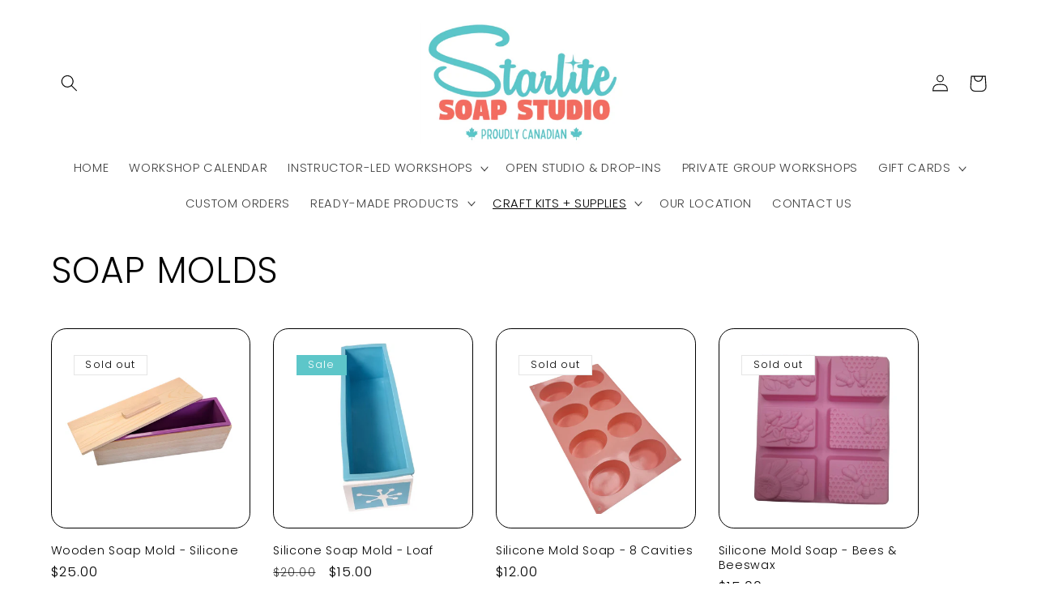

--- FILE ---
content_type: text/html; charset=utf-8
request_url: https://starlitesoapstudio.com/collections/soap-molds
body_size: 25639
content:
<!doctype html>
<html class="no-js" lang="en">
  <head>
    <meta charset="utf-8">
    <meta http-equiv="X-UA-Compatible" content="IE=edge">
    <meta name="viewport" content="width=device-width,initial-scale=1">
    <meta name="theme-color" content="">
    <link rel="canonical" href="https://starlitesoapstudio.com/collections/soap-molds">
    <link rel="preconnect" href="https://cdn.shopify.com" crossorigin><link rel="icon" type="image/png" href="//starlitesoapstudio.com/cdn/shop/files/STARLITE-FAVICON.jpg?crop=center&height=32&v=1677530909&width=32"><link rel="preconnect" href="https://fonts.shopifycdn.com" crossorigin><title>
      SOAP MOLDS
 &ndash; Starlite Soap Studio </title>

    

    

<meta property="og:site_name" content="Starlite Soap Studio ">
<meta property="og:url" content="https://starlitesoapstudio.com/collections/soap-molds">
<meta property="og:title" content="SOAP MOLDS">
<meta property="og:type" content="website">
<meta property="og:description" content="Join our fun, interactive workshops to craft luxurious soaps, lotions, soy candles, bath bombs, and eco-friendly cleaning products. In a comfortable classroom setting, our knowledgeable instructors guide you through each step, empowering you to unleash your creativity and make personalized, high-quality products!"><meta property="og:image" content="http://starlitesoapstudio.com/cdn/shop/files/starlite-logo-1200x628.jpg?v=1715882159">
  <meta property="og:image:secure_url" content="https://starlitesoapstudio.com/cdn/shop/files/starlite-logo-1200x628.jpg?v=1715882159">
  <meta property="og:image:width" content="1200">
  <meta property="og:image:height" content="628"><meta name="twitter:card" content="summary_large_image">
<meta name="twitter:title" content="SOAP MOLDS">
<meta name="twitter:description" content="Join our fun, interactive workshops to craft luxurious soaps, lotions, soy candles, bath bombs, and eco-friendly cleaning products. In a comfortable classroom setting, our knowledgeable instructors guide you through each step, empowering you to unleash your creativity and make personalized, high-quality products!">


    <script src="//starlitesoapstudio.com/cdn/shop/t/5/assets/constants.js?v=165488195745554878101677448565" defer="defer"></script>
    <script src="//starlitesoapstudio.com/cdn/shop/t/5/assets/pubsub.js?v=2921868252632587581677448569" defer="defer"></script>
    <script src="//starlitesoapstudio.com/cdn/shop/t/5/assets/global.js?v=85297797553816670871677448567" defer="defer"></script>
    <script>window.performance && window.performance.mark && window.performance.mark('shopify.content_for_header.start');</script><meta name="facebook-domain-verification" content="yxkja1ijapazx5dx41wtl31wl5fezn">
<meta name="facebook-domain-verification" content="f119eof1d7uh9p7hd7ldv7n0ushexo">
<meta name="google-site-verification" content="Ncqym5SQxa1ZQ9_JAaGTtionZWibgI9P__y4A00ug8s">
<meta id="shopify-digital-wallet" name="shopify-digital-wallet" content="/1362231356/digital_wallets/dialog">
<meta name="shopify-checkout-api-token" content="182f238587454b7f38aaeff4a6d6ab58">
<meta id="in-context-paypal-metadata" data-shop-id="1362231356" data-venmo-supported="false" data-environment="production" data-locale="en_US" data-paypal-v4="true" data-currency="CAD">
<link rel="alternate" type="application/atom+xml" title="Feed" href="/collections/soap-molds.atom" />
<link rel="next" href="/collections/soap-molds?page=2">
<link rel="alternate" type="application/json+oembed" href="https://starlitesoapstudio.com/collections/soap-molds.oembed">
<script async="async" src="/checkouts/internal/preloads.js?locale=en-CA"></script>
<link rel="preconnect" href="https://shop.app" crossorigin="anonymous">
<script async="async" src="https://shop.app/checkouts/internal/preloads.js?locale=en-CA&shop_id=1362231356" crossorigin="anonymous"></script>
<script id="shopify-features" type="application/json">{"accessToken":"182f238587454b7f38aaeff4a6d6ab58","betas":["rich-media-storefront-analytics"],"domain":"starlitesoapstudio.com","predictiveSearch":true,"shopId":1362231356,"locale":"en"}</script>
<script>var Shopify = Shopify || {};
Shopify.shop = "starlite-soap-studio.myshopify.com";
Shopify.locale = "en";
Shopify.currency = {"active":"CAD","rate":"1.0"};
Shopify.country = "CA";
Shopify.theme = {"name":"Refresh","id":122414235782,"schema_name":"Refresh","schema_version":"8.0.0","theme_store_id":1567,"role":"main"};
Shopify.theme.handle = "null";
Shopify.theme.style = {"id":null,"handle":null};
Shopify.cdnHost = "starlitesoapstudio.com/cdn";
Shopify.routes = Shopify.routes || {};
Shopify.routes.root = "/";</script>
<script type="module">!function(o){(o.Shopify=o.Shopify||{}).modules=!0}(window);</script>
<script>!function(o){function n(){var o=[];function n(){o.push(Array.prototype.slice.apply(arguments))}return n.q=o,n}var t=o.Shopify=o.Shopify||{};t.loadFeatures=n(),t.autoloadFeatures=n()}(window);</script>
<script>
  window.ShopifyPay = window.ShopifyPay || {};
  window.ShopifyPay.apiHost = "shop.app\/pay";
  window.ShopifyPay.redirectState = null;
</script>
<script id="shop-js-analytics" type="application/json">{"pageType":"collection"}</script>
<script defer="defer" async type="module" src="//starlitesoapstudio.com/cdn/shopifycloud/shop-js/modules/v2/client.init-shop-cart-sync_C5BV16lS.en.esm.js"></script>
<script defer="defer" async type="module" src="//starlitesoapstudio.com/cdn/shopifycloud/shop-js/modules/v2/chunk.common_CygWptCX.esm.js"></script>
<script type="module">
  await import("//starlitesoapstudio.com/cdn/shopifycloud/shop-js/modules/v2/client.init-shop-cart-sync_C5BV16lS.en.esm.js");
await import("//starlitesoapstudio.com/cdn/shopifycloud/shop-js/modules/v2/chunk.common_CygWptCX.esm.js");

  window.Shopify.SignInWithShop?.initShopCartSync?.({"fedCMEnabled":true,"windoidEnabled":true});

</script>
<script>
  window.Shopify = window.Shopify || {};
  if (!window.Shopify.featureAssets) window.Shopify.featureAssets = {};
  window.Shopify.featureAssets['shop-js'] = {"shop-cart-sync":["modules/v2/client.shop-cart-sync_ZFArdW7E.en.esm.js","modules/v2/chunk.common_CygWptCX.esm.js"],"init-fed-cm":["modules/v2/client.init-fed-cm_CmiC4vf6.en.esm.js","modules/v2/chunk.common_CygWptCX.esm.js"],"shop-button":["modules/v2/client.shop-button_tlx5R9nI.en.esm.js","modules/v2/chunk.common_CygWptCX.esm.js"],"shop-cash-offers":["modules/v2/client.shop-cash-offers_DOA2yAJr.en.esm.js","modules/v2/chunk.common_CygWptCX.esm.js","modules/v2/chunk.modal_D71HUcav.esm.js"],"init-windoid":["modules/v2/client.init-windoid_sURxWdc1.en.esm.js","modules/v2/chunk.common_CygWptCX.esm.js"],"shop-toast-manager":["modules/v2/client.shop-toast-manager_ClPi3nE9.en.esm.js","modules/v2/chunk.common_CygWptCX.esm.js"],"init-shop-email-lookup-coordinator":["modules/v2/client.init-shop-email-lookup-coordinator_B8hsDcYM.en.esm.js","modules/v2/chunk.common_CygWptCX.esm.js"],"init-shop-cart-sync":["modules/v2/client.init-shop-cart-sync_C5BV16lS.en.esm.js","modules/v2/chunk.common_CygWptCX.esm.js"],"avatar":["modules/v2/client.avatar_BTnouDA3.en.esm.js"],"pay-button":["modules/v2/client.pay-button_FdsNuTd3.en.esm.js","modules/v2/chunk.common_CygWptCX.esm.js"],"init-customer-accounts":["modules/v2/client.init-customer-accounts_DxDtT_ad.en.esm.js","modules/v2/client.shop-login-button_C5VAVYt1.en.esm.js","modules/v2/chunk.common_CygWptCX.esm.js","modules/v2/chunk.modal_D71HUcav.esm.js"],"init-shop-for-new-customer-accounts":["modules/v2/client.init-shop-for-new-customer-accounts_ChsxoAhi.en.esm.js","modules/v2/client.shop-login-button_C5VAVYt1.en.esm.js","modules/v2/chunk.common_CygWptCX.esm.js","modules/v2/chunk.modal_D71HUcav.esm.js"],"shop-login-button":["modules/v2/client.shop-login-button_C5VAVYt1.en.esm.js","modules/v2/chunk.common_CygWptCX.esm.js","modules/v2/chunk.modal_D71HUcav.esm.js"],"init-customer-accounts-sign-up":["modules/v2/client.init-customer-accounts-sign-up_CPSyQ0Tj.en.esm.js","modules/v2/client.shop-login-button_C5VAVYt1.en.esm.js","modules/v2/chunk.common_CygWptCX.esm.js","modules/v2/chunk.modal_D71HUcav.esm.js"],"shop-follow-button":["modules/v2/client.shop-follow-button_Cva4Ekp9.en.esm.js","modules/v2/chunk.common_CygWptCX.esm.js","modules/v2/chunk.modal_D71HUcav.esm.js"],"checkout-modal":["modules/v2/client.checkout-modal_BPM8l0SH.en.esm.js","modules/v2/chunk.common_CygWptCX.esm.js","modules/v2/chunk.modal_D71HUcav.esm.js"],"lead-capture":["modules/v2/client.lead-capture_Bi8yE_yS.en.esm.js","modules/v2/chunk.common_CygWptCX.esm.js","modules/v2/chunk.modal_D71HUcav.esm.js"],"shop-login":["modules/v2/client.shop-login_D6lNrXab.en.esm.js","modules/v2/chunk.common_CygWptCX.esm.js","modules/v2/chunk.modal_D71HUcav.esm.js"],"payment-terms":["modules/v2/client.payment-terms_CZxnsJam.en.esm.js","modules/v2/chunk.common_CygWptCX.esm.js","modules/v2/chunk.modal_D71HUcav.esm.js"]};
</script>
<script id="__st">var __st={"a":1362231356,"offset":-28800,"reqid":"646f3bca-0c23-4420-8b64-037f33fb754f-1768725565","pageurl":"starlitesoapstudio.com\/collections\/soap-molds","u":"e0e9e6260d16","p":"collection","rtyp":"collection","rid":201429418118};</script>
<script>window.ShopifyPaypalV4VisibilityTracking = true;</script>
<script id="captcha-bootstrap">!function(){'use strict';const t='contact',e='account',n='new_comment',o=[[t,t],['blogs',n],['comments',n],[t,'customer']],c=[[e,'customer_login'],[e,'guest_login'],[e,'recover_customer_password'],[e,'create_customer']],r=t=>t.map((([t,e])=>`form[action*='/${t}']:not([data-nocaptcha='true']) input[name='form_type'][value='${e}']`)).join(','),a=t=>()=>t?[...document.querySelectorAll(t)].map((t=>t.form)):[];function s(){const t=[...o],e=r(t);return a(e)}const i='password',u='form_key',d=['recaptcha-v3-token','g-recaptcha-response','h-captcha-response',i],f=()=>{try{return window.sessionStorage}catch{return}},m='__shopify_v',_=t=>t.elements[u];function p(t,e,n=!1){try{const o=window.sessionStorage,c=JSON.parse(o.getItem(e)),{data:r}=function(t){const{data:e,action:n}=t;return t[m]||n?{data:e,action:n}:{data:t,action:n}}(c);for(const[e,n]of Object.entries(r))t.elements[e]&&(t.elements[e].value=n);n&&o.removeItem(e)}catch(o){console.error('form repopulation failed',{error:o})}}const l='form_type',E='cptcha';function T(t){t.dataset[E]=!0}const w=window,h=w.document,L='Shopify',v='ce_forms',y='captcha';let A=!1;((t,e)=>{const n=(g='f06e6c50-85a8-45c8-87d0-21a2b65856fe',I='https://cdn.shopify.com/shopifycloud/storefront-forms-hcaptcha/ce_storefront_forms_captcha_hcaptcha.v1.5.2.iife.js',D={infoText:'Protected by hCaptcha',privacyText:'Privacy',termsText:'Terms'},(t,e,n)=>{const o=w[L][v],c=o.bindForm;if(c)return c(t,g,e,D).then(n);var r;o.q.push([[t,g,e,D],n]),r=I,A||(h.body.append(Object.assign(h.createElement('script'),{id:'captcha-provider',async:!0,src:r})),A=!0)});var g,I,D;w[L]=w[L]||{},w[L][v]=w[L][v]||{},w[L][v].q=[],w[L][y]=w[L][y]||{},w[L][y].protect=function(t,e){n(t,void 0,e),T(t)},Object.freeze(w[L][y]),function(t,e,n,w,h,L){const[v,y,A,g]=function(t,e,n){const i=e?o:[],u=t?c:[],d=[...i,...u],f=r(d),m=r(i),_=r(d.filter((([t,e])=>n.includes(e))));return[a(f),a(m),a(_),s()]}(w,h,L),I=t=>{const e=t.target;return e instanceof HTMLFormElement?e:e&&e.form},D=t=>v().includes(t);t.addEventListener('submit',(t=>{const e=I(t);if(!e)return;const n=D(e)&&!e.dataset.hcaptchaBound&&!e.dataset.recaptchaBound,o=_(e),c=g().includes(e)&&(!o||!o.value);(n||c)&&t.preventDefault(),c&&!n&&(function(t){try{if(!f())return;!function(t){const e=f();if(!e)return;const n=_(t);if(!n)return;const o=n.value;o&&e.removeItem(o)}(t);const e=Array.from(Array(32),(()=>Math.random().toString(36)[2])).join('');!function(t,e){_(t)||t.append(Object.assign(document.createElement('input'),{type:'hidden',name:u})),t.elements[u].value=e}(t,e),function(t,e){const n=f();if(!n)return;const o=[...t.querySelectorAll(`input[type='${i}']`)].map((({name:t})=>t)),c=[...d,...o],r={};for(const[a,s]of new FormData(t).entries())c.includes(a)||(r[a]=s);n.setItem(e,JSON.stringify({[m]:1,action:t.action,data:r}))}(t,e)}catch(e){console.error('failed to persist form',e)}}(e),e.submit())}));const S=(t,e)=>{t&&!t.dataset[E]&&(n(t,e.some((e=>e===t))),T(t))};for(const o of['focusin','change'])t.addEventListener(o,(t=>{const e=I(t);D(e)&&S(e,y())}));const B=e.get('form_key'),M=e.get(l),P=B&&M;t.addEventListener('DOMContentLoaded',(()=>{const t=y();if(P)for(const e of t)e.elements[l].value===M&&p(e,B);[...new Set([...A(),...v().filter((t=>'true'===t.dataset.shopifyCaptcha))])].forEach((e=>S(e,t)))}))}(h,new URLSearchParams(w.location.search),n,t,e,['guest_login'])})(!0,!0)}();</script>
<script integrity="sha256-4kQ18oKyAcykRKYeNunJcIwy7WH5gtpwJnB7kiuLZ1E=" data-source-attribution="shopify.loadfeatures" defer="defer" src="//starlitesoapstudio.com/cdn/shopifycloud/storefront/assets/storefront/load_feature-a0a9edcb.js" crossorigin="anonymous"></script>
<script crossorigin="anonymous" defer="defer" src="//starlitesoapstudio.com/cdn/shopifycloud/storefront/assets/shopify_pay/storefront-65b4c6d7.js?v=20250812"></script>
<script data-source-attribution="shopify.dynamic_checkout.dynamic.init">var Shopify=Shopify||{};Shopify.PaymentButton=Shopify.PaymentButton||{isStorefrontPortableWallets:!0,init:function(){window.Shopify.PaymentButton.init=function(){};var t=document.createElement("script");t.src="https://starlitesoapstudio.com/cdn/shopifycloud/portable-wallets/latest/portable-wallets.en.js",t.type="module",document.head.appendChild(t)}};
</script>
<script data-source-attribution="shopify.dynamic_checkout.buyer_consent">
  function portableWalletsHideBuyerConsent(e){var t=document.getElementById("shopify-buyer-consent"),n=document.getElementById("shopify-subscription-policy-button");t&&n&&(t.classList.add("hidden"),t.setAttribute("aria-hidden","true"),n.removeEventListener("click",e))}function portableWalletsShowBuyerConsent(e){var t=document.getElementById("shopify-buyer-consent"),n=document.getElementById("shopify-subscription-policy-button");t&&n&&(t.classList.remove("hidden"),t.removeAttribute("aria-hidden"),n.addEventListener("click",e))}window.Shopify?.PaymentButton&&(window.Shopify.PaymentButton.hideBuyerConsent=portableWalletsHideBuyerConsent,window.Shopify.PaymentButton.showBuyerConsent=portableWalletsShowBuyerConsent);
</script>
<script data-source-attribution="shopify.dynamic_checkout.cart.bootstrap">document.addEventListener("DOMContentLoaded",(function(){function t(){return document.querySelector("shopify-accelerated-checkout-cart, shopify-accelerated-checkout")}if(t())Shopify.PaymentButton.init();else{new MutationObserver((function(e,n){t()&&(Shopify.PaymentButton.init(),n.disconnect())})).observe(document.body,{childList:!0,subtree:!0})}}));
</script>
<link id="shopify-accelerated-checkout-styles" rel="stylesheet" media="screen" href="https://starlitesoapstudio.com/cdn/shopifycloud/portable-wallets/latest/accelerated-checkout-backwards-compat.css" crossorigin="anonymous">
<style id="shopify-accelerated-checkout-cart">
        #shopify-buyer-consent {
  margin-top: 1em;
  display: inline-block;
  width: 100%;
}

#shopify-buyer-consent.hidden {
  display: none;
}

#shopify-subscription-policy-button {
  background: none;
  border: none;
  padding: 0;
  text-decoration: underline;
  font-size: inherit;
  cursor: pointer;
}

#shopify-subscription-policy-button::before {
  box-shadow: none;
}

      </style>
<script id="sections-script" data-sections="header,footer" defer="defer" src="//starlitesoapstudio.com/cdn/shop/t/5/compiled_assets/scripts.js?1266"></script>
<script>window.performance && window.performance.mark && window.performance.mark('shopify.content_for_header.end');</script>


    <style data-shopify>
      @font-face {
  font-family: Poppins;
  font-weight: 300;
  font-style: normal;
  font-display: swap;
  src: url("//starlitesoapstudio.com/cdn/fonts/poppins/poppins_n3.05f58335c3209cce17da4f1f1ab324ebe2982441.woff2") format("woff2"),
       url("//starlitesoapstudio.com/cdn/fonts/poppins/poppins_n3.6971368e1f131d2c8ff8e3a44a36b577fdda3ff5.woff") format("woff");
}

      @font-face {
  font-family: Poppins;
  font-weight: 700;
  font-style: normal;
  font-display: swap;
  src: url("//starlitesoapstudio.com/cdn/fonts/poppins/poppins_n7.56758dcf284489feb014a026f3727f2f20a54626.woff2") format("woff2"),
       url("//starlitesoapstudio.com/cdn/fonts/poppins/poppins_n7.f34f55d9b3d3205d2cd6f64955ff4b36f0cfd8da.woff") format("woff");
}

      @font-face {
  font-family: Poppins;
  font-weight: 300;
  font-style: italic;
  font-display: swap;
  src: url("//starlitesoapstudio.com/cdn/fonts/poppins/poppins_i3.8536b4423050219f608e17f134fe9ea3b01ed890.woff2") format("woff2"),
       url("//starlitesoapstudio.com/cdn/fonts/poppins/poppins_i3.0f4433ada196bcabf726ed78f8e37e0995762f7f.woff") format("woff");
}

      @font-face {
  font-family: Poppins;
  font-weight: 700;
  font-style: italic;
  font-display: swap;
  src: url("//starlitesoapstudio.com/cdn/fonts/poppins/poppins_i7.42fd71da11e9d101e1e6c7932199f925f9eea42d.woff2") format("woff2"),
       url("//starlitesoapstudio.com/cdn/fonts/poppins/poppins_i7.ec8499dbd7616004e21155106d13837fff4cf556.woff") format("woff");
}

      @font-face {
  font-family: Poppins;
  font-weight: 300;
  font-style: normal;
  font-display: swap;
  src: url("//starlitesoapstudio.com/cdn/fonts/poppins/poppins_n3.05f58335c3209cce17da4f1f1ab324ebe2982441.woff2") format("woff2"),
       url("//starlitesoapstudio.com/cdn/fonts/poppins/poppins_n3.6971368e1f131d2c8ff8e3a44a36b577fdda3ff5.woff") format("woff");
}


      :root {
        --font-body-family: Poppins, sans-serif;
        --font-body-style: normal;
        --font-body-weight: 300;
        --font-body-weight-bold: 600;

        --font-heading-family: Poppins, sans-serif;
        --font-heading-style: normal;
        --font-heading-weight: 300;

        --font-body-scale: 1.05;
        --font-heading-scale: 1.0476190476190477;

        --color-base-text: 0, 0, 0;
        --color-shadow: 0, 0, 0;
        --color-base-background-1: 255, 255, 255;
        --color-base-background-2: 29, 135, 145;
        --color-base-solid-button-labels: 255, 255, 255;
        --color-base-outline-button-labels: 0, 0, 0;
        --color-base-accent-1: 93, 198, 201;
        --color-base-accent-2: 242, 111, 96;
        --payment-terms-background-color: #ffffff;

        --gradient-base-background-1: #ffffff;
        --gradient-base-background-2: #1d8791;
        --gradient-base-accent-1: linear-gradient(360deg, rgba(93, 198, 201, 1) 100%, rgba(255, 255, 255, 1) 100%);
        --gradient-base-accent-2: linear-gradient(255deg, rgba(93, 198, 201, 1) 97%, rgba(249, 224, 167, 1) 98.561%, rgba(249, 208, 163, 1) 99%);

        --media-padding: px;
        --media-border-opacity: 0.1;
        --media-border-width: 0px;
        --media-radius: 20px;
        --media-shadow-opacity: 0.0;
        --media-shadow-horizontal-offset: 0px;
        --media-shadow-vertical-offset: 4px;
        --media-shadow-blur-radius: 5px;
        --media-shadow-visible: 0;

        --page-width: 120rem;
        --page-width-margin: 0rem;

        --product-card-image-padding: 1.6rem;
        --product-card-corner-radius: 1.8rem;
        --product-card-text-alignment: left;
        --product-card-border-width: 0.1rem;
        --product-card-border-opacity: 1.0;
        --product-card-shadow-opacity: 0.0;
        --product-card-shadow-visible: 0;
        --product-card-shadow-horizontal-offset: 0.0rem;
        --product-card-shadow-vertical-offset: 0.4rem;
        --product-card-shadow-blur-radius: 0.5rem;

        --collection-card-image-padding: 1.6rem;
        --collection-card-corner-radius: 1.8rem;
        --collection-card-text-alignment: left;
        --collection-card-border-width: 0.1rem;
        --collection-card-border-opacity: 1.0;
        --collection-card-shadow-opacity: 0.0;
        --collection-card-shadow-visible: 0;
        --collection-card-shadow-horizontal-offset: 0.0rem;
        --collection-card-shadow-vertical-offset: 0.4rem;
        --collection-card-shadow-blur-radius: 0.5rem;

        --blog-card-image-padding: 1.6rem;
        --blog-card-corner-radius: 1.8rem;
        --blog-card-text-alignment: left;
        --blog-card-border-width: 0.1rem;
        --blog-card-border-opacity: 1.0;
        --blog-card-shadow-opacity: 0.0;
        --blog-card-shadow-visible: 0;
        --blog-card-shadow-horizontal-offset: 0.0rem;
        --blog-card-shadow-vertical-offset: 0.4rem;
        --blog-card-shadow-blur-radius: 0.5rem;

        --badge-corner-radius: 0.0rem;

        --popup-border-width: 1px;
        --popup-border-opacity: 0.1;
        --popup-corner-radius: 18px;
        --popup-shadow-opacity: 0.0;
        --popup-shadow-horizontal-offset: 0px;
        --popup-shadow-vertical-offset: 4px;
        --popup-shadow-blur-radius: 5px;

        --drawer-border-width: 0px;
        --drawer-border-opacity: 0.1;
        --drawer-shadow-opacity: 0.0;
        --drawer-shadow-horizontal-offset: 0px;
        --drawer-shadow-vertical-offset: 4px;
        --drawer-shadow-blur-radius: 5px;

        --spacing-sections-desktop: 0px;
        --spacing-sections-mobile: 0px;

        --grid-desktop-vertical-spacing: 28px;
        --grid-desktop-horizontal-spacing: 28px;
        --grid-mobile-vertical-spacing: 14px;
        --grid-mobile-horizontal-spacing: 14px;

        --text-boxes-border-opacity: 0.1;
        --text-boxes-border-width: 0px;
        --text-boxes-radius: 20px;
        --text-boxes-shadow-opacity: 0.0;
        --text-boxes-shadow-visible: 0;
        --text-boxes-shadow-horizontal-offset: 0px;
        --text-boxes-shadow-vertical-offset: 4px;
        --text-boxes-shadow-blur-radius: 5px;

        --buttons-radius: 40px;
        --buttons-radius-outset: 41px;
        --buttons-border-width: 1px;
        --buttons-border-opacity: 1.0;
        --buttons-shadow-opacity: 0.0;
        --buttons-shadow-visible: 0;
        --buttons-shadow-horizontal-offset: 0px;
        --buttons-shadow-vertical-offset: 4px;
        --buttons-shadow-blur-radius: 5px;
        --buttons-border-offset: 0.3px;

        --inputs-radius: 26px;
        --inputs-border-width: 1px;
        --inputs-border-opacity: 0.55;
        --inputs-shadow-opacity: 0.0;
        --inputs-shadow-horizontal-offset: 0px;
        --inputs-margin-offset: 0px;
        --inputs-shadow-vertical-offset: 4px;
        --inputs-shadow-blur-radius: 5px;
        --inputs-radius-outset: 27px;

        --variant-pills-radius: 40px;
        --variant-pills-border-width: 1px;
        --variant-pills-border-opacity: 0.55;
        --variant-pills-shadow-opacity: 0.0;
        --variant-pills-shadow-horizontal-offset: 0px;
        --variant-pills-shadow-vertical-offset: 4px;
        --variant-pills-shadow-blur-radius: 5px;
      }

      *,
      *::before,
      *::after {
        box-sizing: inherit;
      }

      html {
        box-sizing: border-box;
        font-size: calc(var(--font-body-scale) * 62.5%);
        height: 100%;
      }

      body {
        display: grid;
        grid-template-rows: auto auto 1fr auto;
        grid-template-columns: 100%;
        min-height: 100%;
        margin: 0;
        font-size: 1.5rem;
        letter-spacing: 0.06rem;
        line-height: calc(1 + 0.8 / var(--font-body-scale));
        font-family: var(--font-body-family);
        font-style: var(--font-body-style);
        font-weight: var(--font-body-weight);
      }

      @media screen and (min-width: 750px) {
        body {
          font-size: 1.6rem;
        }
      }
    </style>

    <link href="//starlitesoapstudio.com/cdn/shop/t/5/assets/base.css?v=831047894957930821677448569" rel="stylesheet" type="text/css" media="all" />
<link rel="preload" as="font" href="//starlitesoapstudio.com/cdn/fonts/poppins/poppins_n3.05f58335c3209cce17da4f1f1ab324ebe2982441.woff2" type="font/woff2" crossorigin><link rel="preload" as="font" href="//starlitesoapstudio.com/cdn/fonts/poppins/poppins_n3.05f58335c3209cce17da4f1f1ab324ebe2982441.woff2" type="font/woff2" crossorigin><link rel="stylesheet" href="//starlitesoapstudio.com/cdn/shop/t/5/assets/component-predictive-search.css?v=85913294783299393391677448567" media="print" onload="this.media='all'"><script>document.documentElement.className = document.documentElement.className.replace('no-js', 'js');
    if (Shopify.designMode) {
      document.documentElement.classList.add('shopify-design-mode');
    }
    </script>
  <link href="https://monorail-edge.shopifysvc.com" rel="dns-prefetch">
<script>(function(){if ("sendBeacon" in navigator && "performance" in window) {try {var session_token_from_headers = performance.getEntriesByType('navigation')[0].serverTiming.find(x => x.name == '_s').description;} catch {var session_token_from_headers = undefined;}var session_cookie_matches = document.cookie.match(/_shopify_s=([^;]*)/);var session_token_from_cookie = session_cookie_matches && session_cookie_matches.length === 2 ? session_cookie_matches[1] : "";var session_token = session_token_from_headers || session_token_from_cookie || "";function handle_abandonment_event(e) {var entries = performance.getEntries().filter(function(entry) {return /monorail-edge.shopifysvc.com/.test(entry.name);});if (!window.abandonment_tracked && entries.length === 0) {window.abandonment_tracked = true;var currentMs = Date.now();var navigation_start = performance.timing.navigationStart;var payload = {shop_id: 1362231356,url: window.location.href,navigation_start,duration: currentMs - navigation_start,session_token,page_type: "collection"};window.navigator.sendBeacon("https://monorail-edge.shopifysvc.com/v1/produce", JSON.stringify({schema_id: "online_store_buyer_site_abandonment/1.1",payload: payload,metadata: {event_created_at_ms: currentMs,event_sent_at_ms: currentMs}}));}}window.addEventListener('pagehide', handle_abandonment_event);}}());</script>
<script id="web-pixels-manager-setup">(function e(e,d,r,n,o){if(void 0===o&&(o={}),!Boolean(null===(a=null===(i=window.Shopify)||void 0===i?void 0:i.analytics)||void 0===a?void 0:a.replayQueue)){var i,a;window.Shopify=window.Shopify||{};var t=window.Shopify;t.analytics=t.analytics||{};var s=t.analytics;s.replayQueue=[],s.publish=function(e,d,r){return s.replayQueue.push([e,d,r]),!0};try{self.performance.mark("wpm:start")}catch(e){}var l=function(){var e={modern:/Edge?\/(1{2}[4-9]|1[2-9]\d|[2-9]\d{2}|\d{4,})\.\d+(\.\d+|)|Firefox\/(1{2}[4-9]|1[2-9]\d|[2-9]\d{2}|\d{4,})\.\d+(\.\d+|)|Chrom(ium|e)\/(9{2}|\d{3,})\.\d+(\.\d+|)|(Maci|X1{2}).+ Version\/(15\.\d+|(1[6-9]|[2-9]\d|\d{3,})\.\d+)([,.]\d+|)( \(\w+\)|)( Mobile\/\w+|) Safari\/|Chrome.+OPR\/(9{2}|\d{3,})\.\d+\.\d+|(CPU[ +]OS|iPhone[ +]OS|CPU[ +]iPhone|CPU IPhone OS|CPU iPad OS)[ +]+(15[._]\d+|(1[6-9]|[2-9]\d|\d{3,})[._]\d+)([._]\d+|)|Android:?[ /-](13[3-9]|1[4-9]\d|[2-9]\d{2}|\d{4,})(\.\d+|)(\.\d+|)|Android.+Firefox\/(13[5-9]|1[4-9]\d|[2-9]\d{2}|\d{4,})\.\d+(\.\d+|)|Android.+Chrom(ium|e)\/(13[3-9]|1[4-9]\d|[2-9]\d{2}|\d{4,})\.\d+(\.\d+|)|SamsungBrowser\/([2-9]\d|\d{3,})\.\d+/,legacy:/Edge?\/(1[6-9]|[2-9]\d|\d{3,})\.\d+(\.\d+|)|Firefox\/(5[4-9]|[6-9]\d|\d{3,})\.\d+(\.\d+|)|Chrom(ium|e)\/(5[1-9]|[6-9]\d|\d{3,})\.\d+(\.\d+|)([\d.]+$|.*Safari\/(?![\d.]+ Edge\/[\d.]+$))|(Maci|X1{2}).+ Version\/(10\.\d+|(1[1-9]|[2-9]\d|\d{3,})\.\d+)([,.]\d+|)( \(\w+\)|)( Mobile\/\w+|) Safari\/|Chrome.+OPR\/(3[89]|[4-9]\d|\d{3,})\.\d+\.\d+|(CPU[ +]OS|iPhone[ +]OS|CPU[ +]iPhone|CPU IPhone OS|CPU iPad OS)[ +]+(10[._]\d+|(1[1-9]|[2-9]\d|\d{3,})[._]\d+)([._]\d+|)|Android:?[ /-](13[3-9]|1[4-9]\d|[2-9]\d{2}|\d{4,})(\.\d+|)(\.\d+|)|Mobile Safari.+OPR\/([89]\d|\d{3,})\.\d+\.\d+|Android.+Firefox\/(13[5-9]|1[4-9]\d|[2-9]\d{2}|\d{4,})\.\d+(\.\d+|)|Android.+Chrom(ium|e)\/(13[3-9]|1[4-9]\d|[2-9]\d{2}|\d{4,})\.\d+(\.\d+|)|Android.+(UC? ?Browser|UCWEB|U3)[ /]?(15\.([5-9]|\d{2,})|(1[6-9]|[2-9]\d|\d{3,})\.\d+)\.\d+|SamsungBrowser\/(5\.\d+|([6-9]|\d{2,})\.\d+)|Android.+MQ{2}Browser\/(14(\.(9|\d{2,})|)|(1[5-9]|[2-9]\d|\d{3,})(\.\d+|))(\.\d+|)|K[Aa][Ii]OS\/(3\.\d+|([4-9]|\d{2,})\.\d+)(\.\d+|)/},d=e.modern,r=e.legacy,n=navigator.userAgent;return n.match(d)?"modern":n.match(r)?"legacy":"unknown"}(),u="modern"===l?"modern":"legacy",c=(null!=n?n:{modern:"",legacy:""})[u],f=function(e){return[e.baseUrl,"/wpm","/b",e.hashVersion,"modern"===e.buildTarget?"m":"l",".js"].join("")}({baseUrl:d,hashVersion:r,buildTarget:u}),m=function(e){var d=e.version,r=e.bundleTarget,n=e.surface,o=e.pageUrl,i=e.monorailEndpoint;return{emit:function(e){var a=e.status,t=e.errorMsg,s=(new Date).getTime(),l=JSON.stringify({metadata:{event_sent_at_ms:s},events:[{schema_id:"web_pixels_manager_load/3.1",payload:{version:d,bundle_target:r,page_url:o,status:a,surface:n,error_msg:t},metadata:{event_created_at_ms:s}}]});if(!i)return console&&console.warn&&console.warn("[Web Pixels Manager] No Monorail endpoint provided, skipping logging."),!1;try{return self.navigator.sendBeacon.bind(self.navigator)(i,l)}catch(e){}var u=new XMLHttpRequest;try{return u.open("POST",i,!0),u.setRequestHeader("Content-Type","text/plain"),u.send(l),!0}catch(e){return console&&console.warn&&console.warn("[Web Pixels Manager] Got an unhandled error while logging to Monorail."),!1}}}}({version:r,bundleTarget:l,surface:e.surface,pageUrl:self.location.href,monorailEndpoint:e.monorailEndpoint});try{o.browserTarget=l,function(e){var d=e.src,r=e.async,n=void 0===r||r,o=e.onload,i=e.onerror,a=e.sri,t=e.scriptDataAttributes,s=void 0===t?{}:t,l=document.createElement("script"),u=document.querySelector("head"),c=document.querySelector("body");if(l.async=n,l.src=d,a&&(l.integrity=a,l.crossOrigin="anonymous"),s)for(var f in s)if(Object.prototype.hasOwnProperty.call(s,f))try{l.dataset[f]=s[f]}catch(e){}if(o&&l.addEventListener("load",o),i&&l.addEventListener("error",i),u)u.appendChild(l);else{if(!c)throw new Error("Did not find a head or body element to append the script");c.appendChild(l)}}({src:f,async:!0,onload:function(){if(!function(){var e,d;return Boolean(null===(d=null===(e=window.Shopify)||void 0===e?void 0:e.analytics)||void 0===d?void 0:d.initialized)}()){var d=window.webPixelsManager.init(e)||void 0;if(d){var r=window.Shopify.analytics;r.replayQueue.forEach((function(e){var r=e[0],n=e[1],o=e[2];d.publishCustomEvent(r,n,o)})),r.replayQueue=[],r.publish=d.publishCustomEvent,r.visitor=d.visitor,r.initialized=!0}}},onerror:function(){return m.emit({status:"failed",errorMsg:"".concat(f," has failed to load")})},sri:function(e){var d=/^sha384-[A-Za-z0-9+/=]+$/;return"string"==typeof e&&d.test(e)}(c)?c:"",scriptDataAttributes:o}),m.emit({status:"loading"})}catch(e){m.emit({status:"failed",errorMsg:(null==e?void 0:e.message)||"Unknown error"})}}})({shopId: 1362231356,storefrontBaseUrl: "https://starlitesoapstudio.com",extensionsBaseUrl: "https://extensions.shopifycdn.com/cdn/shopifycloud/web-pixels-manager",monorailEndpoint: "https://monorail-edge.shopifysvc.com/unstable/produce_batch",surface: "storefront-renderer",enabledBetaFlags: ["2dca8a86"],webPixelsConfigList: [{"id":"476381318","configuration":"{\"config\":\"{\\\"pixel_id\\\":\\\"G-QE4B4VZG6L\\\",\\\"target_country\\\":\\\"CA\\\",\\\"gtag_events\\\":[{\\\"type\\\":\\\"search\\\",\\\"action_label\\\":\\\"G-QE4B4VZG6L\\\"},{\\\"type\\\":\\\"begin_checkout\\\",\\\"action_label\\\":\\\"G-QE4B4VZG6L\\\"},{\\\"type\\\":\\\"view_item\\\",\\\"action_label\\\":[\\\"G-QE4B4VZG6L\\\",\\\"MC-XD6SPW3L4K\\\"]},{\\\"type\\\":\\\"purchase\\\",\\\"action_label\\\":[\\\"G-QE4B4VZG6L\\\",\\\"MC-XD6SPW3L4K\\\"]},{\\\"type\\\":\\\"page_view\\\",\\\"action_label\\\":[\\\"G-QE4B4VZG6L\\\",\\\"MC-XD6SPW3L4K\\\"]},{\\\"type\\\":\\\"add_payment_info\\\",\\\"action_label\\\":\\\"G-QE4B4VZG6L\\\"},{\\\"type\\\":\\\"add_to_cart\\\",\\\"action_label\\\":\\\"G-QE4B4VZG6L\\\"}],\\\"enable_monitoring_mode\\\":false}\"}","eventPayloadVersion":"v1","runtimeContext":"OPEN","scriptVersion":"b2a88bafab3e21179ed38636efcd8a93","type":"APP","apiClientId":1780363,"privacyPurposes":[],"dataSharingAdjustments":{"protectedCustomerApprovalScopes":["read_customer_address","read_customer_email","read_customer_name","read_customer_personal_data","read_customer_phone"]}},{"id":"103547014","configuration":"{\"pixel_id\":\"984560696395392\",\"pixel_type\":\"facebook_pixel\",\"metaapp_system_user_token\":\"-\"}","eventPayloadVersion":"v1","runtimeContext":"OPEN","scriptVersion":"ca16bc87fe92b6042fbaa3acc2fbdaa6","type":"APP","apiClientId":2329312,"privacyPurposes":["ANALYTICS","MARKETING","SALE_OF_DATA"],"dataSharingAdjustments":{"protectedCustomerApprovalScopes":["read_customer_address","read_customer_email","read_customer_name","read_customer_personal_data","read_customer_phone"]}},{"id":"98369670","eventPayloadVersion":"v1","runtimeContext":"LAX","scriptVersion":"1","type":"CUSTOM","privacyPurposes":["ANALYTICS"],"name":"Google Analytics tag (migrated)"},{"id":"shopify-app-pixel","configuration":"{}","eventPayloadVersion":"v1","runtimeContext":"STRICT","scriptVersion":"0450","apiClientId":"shopify-pixel","type":"APP","privacyPurposes":["ANALYTICS","MARKETING"]},{"id":"shopify-custom-pixel","eventPayloadVersion":"v1","runtimeContext":"LAX","scriptVersion":"0450","apiClientId":"shopify-pixel","type":"CUSTOM","privacyPurposes":["ANALYTICS","MARKETING"]}],isMerchantRequest: false,initData: {"shop":{"name":"Starlite Soap Studio ","paymentSettings":{"currencyCode":"CAD"},"myshopifyDomain":"starlite-soap-studio.myshopify.com","countryCode":"CA","storefrontUrl":"https:\/\/starlitesoapstudio.com"},"customer":null,"cart":null,"checkout":null,"productVariants":[],"purchasingCompany":null},},"https://starlitesoapstudio.com/cdn","fcfee988w5aeb613cpc8e4bc33m6693e112",{"modern":"","legacy":""},{"shopId":"1362231356","storefrontBaseUrl":"https:\/\/starlitesoapstudio.com","extensionBaseUrl":"https:\/\/extensions.shopifycdn.com\/cdn\/shopifycloud\/web-pixels-manager","surface":"storefront-renderer","enabledBetaFlags":"[\"2dca8a86\"]","isMerchantRequest":"false","hashVersion":"fcfee988w5aeb613cpc8e4bc33m6693e112","publish":"custom","events":"[[\"page_viewed\",{}],[\"collection_viewed\",{\"collection\":{\"id\":\"201429418118\",\"title\":\"SOAP MOLDS\",\"productVariants\":[{\"price\":{\"amount\":25.0,\"currencyCode\":\"CAD\"},\"product\":{\"title\":\"Wooden Soap Mold - Silicone\",\"vendor\":\"Starlite Soap Studio\",\"id\":\"7263174230150\",\"untranslatedTitle\":\"Wooden Soap Mold - Silicone\",\"url\":\"\/products\/wooden-soap-mold-silicone\",\"type\":\"\"},\"id\":\"41343388844166\",\"image\":{\"src\":\"\/\/starlitesoapstudio.com\/cdn\/shop\/files\/WOODENSOAPMOLD.png?v=1726075033\"},\"sku\":null,\"title\":\"Default Title\",\"untranslatedTitle\":\"Default Title\"},{\"price\":{\"amount\":15.0,\"currencyCode\":\"CAD\"},\"product\":{\"title\":\"Silicone Soap Mold - Loaf\",\"vendor\":\"Starlite Soap Studio\",\"id\":\"4487812382854\",\"untranslatedTitle\":\"Silicone Soap Mold - Loaf\",\"url\":\"\/products\/silicone-soap-mold-loaf\",\"type\":\"\"},\"id\":\"31700504576134\",\"image\":{\"src\":\"\/\/starlitesoapstudio.com\/cdn\/shop\/products\/LOAFMOLDIMAGE1.jpg?v=1663620135\"},\"sku\":\"\",\"title\":\"Default Title\",\"untranslatedTitle\":\"Default Title\"},{\"price\":{\"amount\":12.0,\"currencyCode\":\"CAD\"},\"product\":{\"title\":\"Silicone Mold Soap - 8 Cavities\",\"vendor\":\"Starlite Soap Studio\",\"id\":\"6892537905286\",\"untranslatedTitle\":\"Silicone Mold Soap - 8 Cavities\",\"url\":\"\/products\/silicone-mold-soap-8-cavities\",\"type\":\"soap mold\"},\"id\":\"40216818057350\",\"image\":{\"src\":\"\/\/starlitesoapstudio.com\/cdn\/shop\/files\/siliconemold8cavityimagefront.png?v=1692204673\"},\"sku\":null,\"title\":\"Default Title\",\"untranslatedTitle\":\"Default Title\"},{\"price\":{\"amount\":15.0,\"currencyCode\":\"CAD\"},\"product\":{\"title\":\"Silicone Mold Soap - Bees \u0026 Beeswax\",\"vendor\":\"Starlite Soap Studio\",\"id\":\"6784219709574\",\"untranslatedTitle\":\"Silicone Mold Soap - Bees \u0026 Beeswax\",\"url\":\"\/products\/silicone-mold-soap-bees-beeswax\",\"type\":\"soap mold\"},\"id\":\"39930925056134\",\"image\":{\"src\":\"\/\/starlitesoapstudio.com\/cdn\/shop\/products\/BEEMOLDOUTSIDEIMAGE.jpg?v=1663619786\"},\"sku\":\"\",\"title\":\"Default Title\",\"untranslatedTitle\":\"Default Title\"},{\"price\":{\"amount\":15.0,\"currencyCode\":\"CAD\"},\"product\":{\"title\":\"Silicone Mold Soap - Flowers\",\"vendor\":\"Starlite Soap Studio\",\"id\":\"5139387908230\",\"untranslatedTitle\":\"Silicone Mold Soap - Flowers\",\"url\":\"\/products\/silicone-mold-soap-flowers\",\"type\":\"\"},\"id\":\"34703654584454\",\"image\":{\"src\":\"\/\/starlitesoapstudio.com\/cdn\/shop\/products\/FLOWERMOLDIMAGE1.jpg?v=1663620323\"},\"sku\":\"34565598\",\"title\":\"Default Title\",\"untranslatedTitle\":\"Default Title\"},{\"price\":{\"amount\":10.0,\"currencyCode\":\"CAD\"},\"product\":{\"title\":\"SILICONE SOAP MOLD - OLIVES\",\"vendor\":\"Starlite Soap Studio\",\"id\":\"6893088309382\",\"untranslatedTitle\":\"SILICONE SOAP MOLD - OLIVES\",\"url\":\"\/products\/silicone-soap-mold-olives\",\"type\":\"soap mold\"},\"id\":\"40218228293766\",\"image\":{\"src\":\"\/\/starlitesoapstudio.com\/cdn\/shop\/files\/SILICONEMOLDOLIVEFRONT.png?v=1692471281\"},\"sku\":null,\"title\":\"Default Title\",\"untranslatedTitle\":\"Default Title\"},{\"price\":{\"amount\":10.0,\"currencyCode\":\"CAD\"},\"product\":{\"title\":\"Silicone Mold Tree Soap - 4 Cavities\",\"vendor\":\"Starlite Soap Studio\",\"id\":\"6892539379846\",\"untranslatedTitle\":\"Silicone Mold Tree Soap - 4 Cavities\",\"url\":\"\/products\/silicone-mold-tree-soap-4-cavities\",\"type\":\"soap mold\"},\"id\":\"40216821137542\",\"image\":{\"src\":\"\/\/starlitesoapstudio.com\/cdn\/shop\/files\/siliconemold4cavityimagefront_1.png?v=1692205234\"},\"sku\":null,\"title\":\"Default Title\",\"untranslatedTitle\":\"Default Title\"},{\"price\":{\"amount\":11.0,\"currencyCode\":\"CAD\"},\"product\":{\"title\":\"SILICONE SOAP MOLD - FLOWERS\",\"vendor\":\"Starlite Soap Studio\",\"id\":\"6892935544966\",\"untranslatedTitle\":\"SILICONE SOAP MOLD - FLOWERS\",\"url\":\"\/products\/silicone-soap-mold-flowers\",\"type\":\"soap mold\"},\"id\":\"40217995444358\",\"image\":{\"src\":\"\/\/starlitesoapstudio.com\/cdn\/shop\/files\/BLUEFLOWERSILICONEMOLDBACK.png?v=1692384971\"},\"sku\":null,\"title\":\"Default Title\",\"untranslatedTitle\":\"Default Title\"}]}}]]"});</script><script>
  window.ShopifyAnalytics = window.ShopifyAnalytics || {};
  window.ShopifyAnalytics.meta = window.ShopifyAnalytics.meta || {};
  window.ShopifyAnalytics.meta.currency = 'CAD';
  var meta = {"products":[{"id":7263174230150,"gid":"gid:\/\/shopify\/Product\/7263174230150","vendor":"Starlite Soap Studio","type":"","handle":"wooden-soap-mold-silicone","variants":[{"id":41343388844166,"price":2500,"name":"Wooden Soap Mold - Silicone","public_title":null,"sku":null}],"remote":false},{"id":4487812382854,"gid":"gid:\/\/shopify\/Product\/4487812382854","vendor":"Starlite Soap Studio","type":"","handle":"silicone-soap-mold-loaf","variants":[{"id":31700504576134,"price":1500,"name":"Silicone Soap Mold - Loaf","public_title":null,"sku":""}],"remote":false},{"id":6892537905286,"gid":"gid:\/\/shopify\/Product\/6892537905286","vendor":"Starlite Soap Studio","type":"soap mold","handle":"silicone-mold-soap-8-cavities","variants":[{"id":40216818057350,"price":1200,"name":"Silicone Mold Soap - 8 Cavities","public_title":null,"sku":null}],"remote":false},{"id":6784219709574,"gid":"gid:\/\/shopify\/Product\/6784219709574","vendor":"Starlite Soap Studio","type":"soap mold","handle":"silicone-mold-soap-bees-beeswax","variants":[{"id":39930925056134,"price":1500,"name":"Silicone Mold Soap - Bees \u0026 Beeswax","public_title":null,"sku":""}],"remote":false},{"id":5139387908230,"gid":"gid:\/\/shopify\/Product\/5139387908230","vendor":"Starlite Soap Studio","type":"","handle":"silicone-mold-soap-flowers","variants":[{"id":34703654584454,"price":1500,"name":"Silicone Mold Soap - Flowers","public_title":null,"sku":"34565598"}],"remote":false},{"id":6893088309382,"gid":"gid:\/\/shopify\/Product\/6893088309382","vendor":"Starlite Soap Studio","type":"soap mold","handle":"silicone-soap-mold-olives","variants":[{"id":40218228293766,"price":1000,"name":"SILICONE SOAP MOLD - OLIVES","public_title":null,"sku":null}],"remote":false},{"id":6892539379846,"gid":"gid:\/\/shopify\/Product\/6892539379846","vendor":"Starlite Soap Studio","type":"soap mold","handle":"silicone-mold-tree-soap-4-cavities","variants":[{"id":40216821137542,"price":1000,"name":"Silicone Mold Tree Soap - 4 Cavities","public_title":null,"sku":null}],"remote":false},{"id":6892935544966,"gid":"gid:\/\/shopify\/Product\/6892935544966","vendor":"Starlite Soap Studio","type":"soap mold","handle":"silicone-soap-mold-flowers","variants":[{"id":40217995444358,"price":1100,"name":"SILICONE SOAP MOLD - FLOWERS","public_title":null,"sku":null}],"remote":false}],"page":{"pageType":"collection","resourceType":"collection","resourceId":201429418118,"requestId":"646f3bca-0c23-4420-8b64-037f33fb754f-1768725565"}};
  for (var attr in meta) {
    window.ShopifyAnalytics.meta[attr] = meta[attr];
  }
</script>
<script class="analytics">
  (function () {
    var customDocumentWrite = function(content) {
      var jquery = null;

      if (window.jQuery) {
        jquery = window.jQuery;
      } else if (window.Checkout && window.Checkout.$) {
        jquery = window.Checkout.$;
      }

      if (jquery) {
        jquery('body').append(content);
      }
    };

    var hasLoggedConversion = function(token) {
      if (token) {
        return document.cookie.indexOf('loggedConversion=' + token) !== -1;
      }
      return false;
    }

    var setCookieIfConversion = function(token) {
      if (token) {
        var twoMonthsFromNow = new Date(Date.now());
        twoMonthsFromNow.setMonth(twoMonthsFromNow.getMonth() + 2);

        document.cookie = 'loggedConversion=' + token + '; expires=' + twoMonthsFromNow;
      }
    }

    var trekkie = window.ShopifyAnalytics.lib = window.trekkie = window.trekkie || [];
    if (trekkie.integrations) {
      return;
    }
    trekkie.methods = [
      'identify',
      'page',
      'ready',
      'track',
      'trackForm',
      'trackLink'
    ];
    trekkie.factory = function(method) {
      return function() {
        var args = Array.prototype.slice.call(arguments);
        args.unshift(method);
        trekkie.push(args);
        return trekkie;
      };
    };
    for (var i = 0; i < trekkie.methods.length; i++) {
      var key = trekkie.methods[i];
      trekkie[key] = trekkie.factory(key);
    }
    trekkie.load = function(config) {
      trekkie.config = config || {};
      trekkie.config.initialDocumentCookie = document.cookie;
      var first = document.getElementsByTagName('script')[0];
      var script = document.createElement('script');
      script.type = 'text/javascript';
      script.onerror = function(e) {
        var scriptFallback = document.createElement('script');
        scriptFallback.type = 'text/javascript';
        scriptFallback.onerror = function(error) {
                var Monorail = {
      produce: function produce(monorailDomain, schemaId, payload) {
        var currentMs = new Date().getTime();
        var event = {
          schema_id: schemaId,
          payload: payload,
          metadata: {
            event_created_at_ms: currentMs,
            event_sent_at_ms: currentMs
          }
        };
        return Monorail.sendRequest("https://" + monorailDomain + "/v1/produce", JSON.stringify(event));
      },
      sendRequest: function sendRequest(endpointUrl, payload) {
        // Try the sendBeacon API
        if (window && window.navigator && typeof window.navigator.sendBeacon === 'function' && typeof window.Blob === 'function' && !Monorail.isIos12()) {
          var blobData = new window.Blob([payload], {
            type: 'text/plain'
          });

          if (window.navigator.sendBeacon(endpointUrl, blobData)) {
            return true;
          } // sendBeacon was not successful

        } // XHR beacon

        var xhr = new XMLHttpRequest();

        try {
          xhr.open('POST', endpointUrl);
          xhr.setRequestHeader('Content-Type', 'text/plain');
          xhr.send(payload);
        } catch (e) {
          console.log(e);
        }

        return false;
      },
      isIos12: function isIos12() {
        return window.navigator.userAgent.lastIndexOf('iPhone; CPU iPhone OS 12_') !== -1 || window.navigator.userAgent.lastIndexOf('iPad; CPU OS 12_') !== -1;
      }
    };
    Monorail.produce('monorail-edge.shopifysvc.com',
      'trekkie_storefront_load_errors/1.1',
      {shop_id: 1362231356,
      theme_id: 122414235782,
      app_name: "storefront",
      context_url: window.location.href,
      source_url: "//starlitesoapstudio.com/cdn/s/trekkie.storefront.cd680fe47e6c39ca5d5df5f0a32d569bc48c0f27.min.js"});

        };
        scriptFallback.async = true;
        scriptFallback.src = '//starlitesoapstudio.com/cdn/s/trekkie.storefront.cd680fe47e6c39ca5d5df5f0a32d569bc48c0f27.min.js';
        first.parentNode.insertBefore(scriptFallback, first);
      };
      script.async = true;
      script.src = '//starlitesoapstudio.com/cdn/s/trekkie.storefront.cd680fe47e6c39ca5d5df5f0a32d569bc48c0f27.min.js';
      first.parentNode.insertBefore(script, first);
    };
    trekkie.load(
      {"Trekkie":{"appName":"storefront","development":false,"defaultAttributes":{"shopId":1362231356,"isMerchantRequest":null,"themeId":122414235782,"themeCityHash":"10468298975585794952","contentLanguage":"en","currency":"CAD","eventMetadataId":"1d4478b4-3577-4a77-b4c5-cfa0ce7db527"},"isServerSideCookieWritingEnabled":true,"monorailRegion":"shop_domain","enabledBetaFlags":["65f19447"]},"Session Attribution":{},"S2S":{"facebookCapiEnabled":true,"source":"trekkie-storefront-renderer","apiClientId":580111}}
    );

    var loaded = false;
    trekkie.ready(function() {
      if (loaded) return;
      loaded = true;

      window.ShopifyAnalytics.lib = window.trekkie;

      var originalDocumentWrite = document.write;
      document.write = customDocumentWrite;
      try { window.ShopifyAnalytics.merchantGoogleAnalytics.call(this); } catch(error) {};
      document.write = originalDocumentWrite;

      window.ShopifyAnalytics.lib.page(null,{"pageType":"collection","resourceType":"collection","resourceId":201429418118,"requestId":"646f3bca-0c23-4420-8b64-037f33fb754f-1768725565","shopifyEmitted":true});

      var match = window.location.pathname.match(/checkouts\/(.+)\/(thank_you|post_purchase)/)
      var token = match? match[1]: undefined;
      if (!hasLoggedConversion(token)) {
        setCookieIfConversion(token);
        window.ShopifyAnalytics.lib.track("Viewed Product Category",{"currency":"CAD","category":"Collection: soap-molds","collectionName":"soap-molds","collectionId":201429418118,"nonInteraction":true},undefined,undefined,{"shopifyEmitted":true});
      }
    });


        var eventsListenerScript = document.createElement('script');
        eventsListenerScript.async = true;
        eventsListenerScript.src = "//starlitesoapstudio.com/cdn/shopifycloud/storefront/assets/shop_events_listener-3da45d37.js";
        document.getElementsByTagName('head')[0].appendChild(eventsListenerScript);

})();</script>
  <script>
  if (!window.ga || (window.ga && typeof window.ga !== 'function')) {
    window.ga = function ga() {
      (window.ga.q = window.ga.q || []).push(arguments);
      if (window.Shopify && window.Shopify.analytics && typeof window.Shopify.analytics.publish === 'function') {
        window.Shopify.analytics.publish("ga_stub_called", {}, {sendTo: "google_osp_migration"});
      }
      console.error("Shopify's Google Analytics stub called with:", Array.from(arguments), "\nSee https://help.shopify.com/manual/promoting-marketing/pixels/pixel-migration#google for more information.");
    };
    if (window.Shopify && window.Shopify.analytics && typeof window.Shopify.analytics.publish === 'function') {
      window.Shopify.analytics.publish("ga_stub_initialized", {}, {sendTo: "google_osp_migration"});
    }
  }
</script>
<script
  defer
  src="https://starlitesoapstudio.com/cdn/shopifycloud/perf-kit/shopify-perf-kit-3.0.4.min.js"
  data-application="storefront-renderer"
  data-shop-id="1362231356"
  data-render-region="gcp-us-central1"
  data-page-type="collection"
  data-theme-instance-id="122414235782"
  data-theme-name="Refresh"
  data-theme-version="8.0.0"
  data-monorail-region="shop_domain"
  data-resource-timing-sampling-rate="10"
  data-shs="true"
  data-shs-beacon="true"
  data-shs-export-with-fetch="true"
  data-shs-logs-sample-rate="1"
  data-shs-beacon-endpoint="https://starlitesoapstudio.com/api/collect"
></script>
</head>

  <body class="gradient">
    <a class="skip-to-content-link button visually-hidden" href="#MainContent">
      Skip to content
    </a>

<script src="//starlitesoapstudio.com/cdn/shop/t/5/assets/cart.js?v=152621234464311990471677448566" defer="defer"></script>

<style>
  .drawer {
    visibility: hidden;
  }
</style>

<cart-drawer class="drawer is-empty">
  <div id="CartDrawer" class="cart-drawer">
    <div id="CartDrawer-Overlay" class="cart-drawer__overlay"></div>
    <div
      class="drawer__inner"
      role="dialog"
      aria-modal="true"
      aria-label="Your cart"
      tabindex="-1"
    ><div class="drawer__inner-empty">
          <div class="cart-drawer__warnings center">
            <div class="cart-drawer__empty-content">
              <h2 class="cart__empty-text">Your cart is empty</h2>
              <button
                class="drawer__close"
                type="button"
                onclick="this.closest('cart-drawer').close()"
                aria-label="Close"
              >
                <svg
  xmlns="http://www.w3.org/2000/svg"
  aria-hidden="true"
  focusable="false"
  class="icon icon-close"
  fill="none"
  viewBox="0 0 18 17"
>
  <path d="M.865 15.978a.5.5 0 00.707.707l7.433-7.431 7.579 7.282a.501.501 0 00.846-.37.5.5 0 00-.153-.351L9.712 8.546l7.417-7.416a.5.5 0 10-.707-.708L8.991 7.853 1.413.573a.5.5 0 10-.693.72l7.563 7.268-7.418 7.417z" fill="currentColor">
</svg>

              </button>
              <a href="/collections/all" class="button">
                Continue shopping
              </a><p class="cart__login-title h3">Have an account?</p>
                <p class="cart__login-paragraph">
                  <a href="/account/login" class="link underlined-link">Log in</a> to check out faster.
                </p></div>
          </div></div><div class="drawer__header">
        <h2 class="drawer__heading">Your cart</h2>
        <button
          class="drawer__close"
          type="button"
          onclick="this.closest('cart-drawer').close()"
          aria-label="Close"
        >
          <svg
  xmlns="http://www.w3.org/2000/svg"
  aria-hidden="true"
  focusable="false"
  class="icon icon-close"
  fill="none"
  viewBox="0 0 18 17"
>
  <path d="M.865 15.978a.5.5 0 00.707.707l7.433-7.431 7.579 7.282a.501.501 0 00.846-.37.5.5 0 00-.153-.351L9.712 8.546l7.417-7.416a.5.5 0 10-.707-.708L8.991 7.853 1.413.573a.5.5 0 10-.693.72l7.563 7.268-7.418 7.417z" fill="currentColor">
</svg>

        </button>
      </div>
      <cart-drawer-items
        
          class=" is-empty"
        
      >
        <form
          action="/cart"
          id="CartDrawer-Form"
          class="cart__contents cart-drawer__form"
          method="post"
        >
          <div id="CartDrawer-CartItems" class="drawer__contents js-contents"><p id="CartDrawer-LiveRegionText" class="visually-hidden" role="status"></p>
            <p id="CartDrawer-LineItemStatus" class="visually-hidden" aria-hidden="true" role="status">
              Loading...
            </p>
          </div>
          <div id="CartDrawer-CartErrors" role="alert"></div>
        </form>
      </cart-drawer-items>
      <div class="drawer__footer"><!-- Start blocks -->
        <!-- Subtotals -->

        <div class="cart-drawer__footer" >
          <div class="totals" role="status">
            <h2 class="totals__subtotal">Subtotal</h2>
            <p class="totals__subtotal-value">$0.00 CAD</p>
          </div>

          <div></div>

          <small class="tax-note caption-large rte">Taxes and shipping calculated at checkout
</small>
        </div>

        <!-- CTAs -->

        <div class="cart__ctas" >
          <noscript>
            <button type="submit" class="cart__update-button button button--secondary" form="CartDrawer-Form">
              Update
            </button>
          </noscript>

          <button
            type="submit"
            id="CartDrawer-Checkout"
            class="cart__checkout-button button"
            name="checkout"
            form="CartDrawer-Form"
            
              disabled
            
          >
            Check out
          </button>
        </div>
      </div>
    </div>
  </div>
</cart-drawer>

<script>
  document.addEventListener('DOMContentLoaded', function () {
    function isIE() {
      const ua = window.navigator.userAgent;
      const msie = ua.indexOf('MSIE ');
      const trident = ua.indexOf('Trident/');

      return msie > 0 || trident > 0;
    }

    if (!isIE()) return;
    const cartSubmitInput = document.createElement('input');
    cartSubmitInput.setAttribute('name', 'checkout');
    cartSubmitInput.setAttribute('type', 'hidden');
    document.querySelector('#cart').appendChild(cartSubmitInput);
    document.querySelector('#checkout').addEventListener('click', function (event) {
      document.querySelector('#cart').submit();
    });
  });
</script>
<!-- BEGIN sections: header-group -->
<div id="shopify-section-sections--14611506102406__header" class="shopify-section shopify-section-group-header-group section-header"><link rel="stylesheet" href="//starlitesoapstudio.com/cdn/shop/t/5/assets/component-list-menu.css?v=151968516119678728991677448568" media="print" onload="this.media='all'">
<link rel="stylesheet" href="//starlitesoapstudio.com/cdn/shop/t/5/assets/component-search.css?v=184225813856820874251677448566" media="print" onload="this.media='all'">
<link rel="stylesheet" href="//starlitesoapstudio.com/cdn/shop/t/5/assets/component-menu-drawer.css?v=182311192829367774911677448566" media="print" onload="this.media='all'">
<link rel="stylesheet" href="//starlitesoapstudio.com/cdn/shop/t/5/assets/component-cart-notification.css?v=137625604348931474661677448565" media="print" onload="this.media='all'">
<link rel="stylesheet" href="//starlitesoapstudio.com/cdn/shop/t/5/assets/component-cart-items.css?v=23917223812499722491677448569" media="print" onload="this.media='all'"><link rel="stylesheet" href="//starlitesoapstudio.com/cdn/shop/t/5/assets/component-price.css?v=65402837579211014041677448566" media="print" onload="this.media='all'">
  <link rel="stylesheet" href="//starlitesoapstudio.com/cdn/shop/t/5/assets/component-loading-overlay.css?v=167310470843593579841677448569" media="print" onload="this.media='all'"><link href="//starlitesoapstudio.com/cdn/shop/t/5/assets/component-cart-drawer.css?v=35930391193938886121677448566" rel="stylesheet" type="text/css" media="all" />
  <link href="//starlitesoapstudio.com/cdn/shop/t/5/assets/component-cart.css?v=61086454150987525971677448569" rel="stylesheet" type="text/css" media="all" />
  <link href="//starlitesoapstudio.com/cdn/shop/t/5/assets/component-totals.css?v=86168756436424464851677448566" rel="stylesheet" type="text/css" media="all" />
  <link href="//starlitesoapstudio.com/cdn/shop/t/5/assets/component-price.css?v=65402837579211014041677448566" rel="stylesheet" type="text/css" media="all" />
  <link href="//starlitesoapstudio.com/cdn/shop/t/5/assets/component-discounts.css?v=152760482443307489271677448567" rel="stylesheet" type="text/css" media="all" />
  <link href="//starlitesoapstudio.com/cdn/shop/t/5/assets/component-loading-overlay.css?v=167310470843593579841677448569" rel="stylesheet" type="text/css" media="all" />
<noscript><link href="//starlitesoapstudio.com/cdn/shop/t/5/assets/component-list-menu.css?v=151968516119678728991677448568" rel="stylesheet" type="text/css" media="all" /></noscript>
<noscript><link href="//starlitesoapstudio.com/cdn/shop/t/5/assets/component-search.css?v=184225813856820874251677448566" rel="stylesheet" type="text/css" media="all" /></noscript>
<noscript><link href="//starlitesoapstudio.com/cdn/shop/t/5/assets/component-menu-drawer.css?v=182311192829367774911677448566" rel="stylesheet" type="text/css" media="all" /></noscript>
<noscript><link href="//starlitesoapstudio.com/cdn/shop/t/5/assets/component-cart-notification.css?v=137625604348931474661677448565" rel="stylesheet" type="text/css" media="all" /></noscript>
<noscript><link href="//starlitesoapstudio.com/cdn/shop/t/5/assets/component-cart-items.css?v=23917223812499722491677448569" rel="stylesheet" type="text/css" media="all" /></noscript>

<style>
  header-drawer {
    justify-self: start;
    margin-left: -1.2rem;
  }

  .header__heading-logo {
    max-width: 300px;
  }@media screen and (min-width: 990px) {
    header-drawer {
      display: none;
    }
  }

  .menu-drawer-container {
    display: flex;
  }

  .list-menu {
    list-style: none;
    padding: 0;
    margin: 0;
  }

  .list-menu--inline {
    display: inline-flex;
    flex-wrap: wrap;
  }

  summary.list-menu__item {
    padding-right: 2.7rem;
  }

  .list-menu__item {
    display: flex;
    align-items: center;
    line-height: calc(1 + 0.3 / var(--font-body-scale));
  }

  .list-menu__item--link {
    text-decoration: none;
    padding-bottom: 1rem;
    padding-top: 1rem;
    line-height: calc(1 + 0.8 / var(--font-body-scale));
  }

  @media screen and (min-width: 750px) {
    .list-menu__item--link {
      padding-bottom: 0.5rem;
      padding-top: 0.5rem;
    }
  }
</style><style data-shopify>.header {
    padding-top: 10px;
    padding-bottom: 4px;
  }

  .section-header {
    position: sticky; /* This is for fixing a Safari z-index issue. PR #2147 */
    margin-bottom: 0px;
  }

  @media screen and (min-width: 750px) {
    .section-header {
      margin-bottom: 0px;
    }
  }

  @media screen and (min-width: 990px) {
    .header {
      padding-top: 20px;
      padding-bottom: 8px;
    }
  }</style><script src="//starlitesoapstudio.com/cdn/shop/t/5/assets/details-disclosure.js?v=153497636716254413831677448568" defer="defer"></script>
<script src="//starlitesoapstudio.com/cdn/shop/t/5/assets/details-modal.js?v=4511761896672669691677448568" defer="defer"></script>
<script src="//starlitesoapstudio.com/cdn/shop/t/5/assets/cart-notification.js?v=160453272920806432391677448566" defer="defer"></script>
<script src="//starlitesoapstudio.com/cdn/shop/t/5/assets/search-form.js?v=113639710312857635801677448567" defer="defer"></script><script src="//starlitesoapstudio.com/cdn/shop/t/5/assets/cart-drawer.js?v=44260131999403604181677448567" defer="defer"></script><svg xmlns="http://www.w3.org/2000/svg" class="hidden">
  <symbol id="icon-search" viewbox="0 0 18 19" fill="none">
    <path fill-rule="evenodd" clip-rule="evenodd" d="M11.03 11.68A5.784 5.784 0 112.85 3.5a5.784 5.784 0 018.18 8.18zm.26 1.12a6.78 6.78 0 11.72-.7l5.4 5.4a.5.5 0 11-.71.7l-5.41-5.4z" fill="currentColor"/>
  </symbol>

  <symbol id="icon-reset" class="icon icon-close"  fill="none" viewBox="0 0 18 18" stroke="currentColor">
    <circle r="8.5" cy="9" cx="9" stroke-opacity="0.2"/>
    <path d="M6.82972 6.82915L1.17193 1.17097" stroke-linecap="round" stroke-linejoin="round" transform="translate(5 5)"/>
    <path d="M1.22896 6.88502L6.77288 1.11523" stroke-linecap="round" stroke-linejoin="round" transform="translate(5 5)"/>
  </symbol>

  <symbol id="icon-close" class="icon icon-close" fill="none" viewBox="0 0 18 17">
    <path d="M.865 15.978a.5.5 0 00.707.707l7.433-7.431 7.579 7.282a.501.501 0 00.846-.37.5.5 0 00-.153-.351L9.712 8.546l7.417-7.416a.5.5 0 10-.707-.708L8.991 7.853 1.413.573a.5.5 0 10-.693.72l7.563 7.268-7.418 7.417z" fill="currentColor">
  </symbol>
</svg>
<sticky-header data-sticky-type="on-scroll-up" class="header-wrapper color-background-1 gradient">
  <header class="header header--top-center header--mobile-center page-width header--has-menu"><header-drawer data-breakpoint="tablet">
        <details id="Details-menu-drawer-container" class="menu-drawer-container">
          <summary class="header__icon header__icon--menu header__icon--summary link focus-inset" aria-label="Menu">
            <span>
              <svg
  xmlns="http://www.w3.org/2000/svg"
  aria-hidden="true"
  focusable="false"
  class="icon icon-hamburger"
  fill="none"
  viewBox="0 0 18 16"
>
  <path d="M1 .5a.5.5 0 100 1h15.71a.5.5 0 000-1H1zM.5 8a.5.5 0 01.5-.5h15.71a.5.5 0 010 1H1A.5.5 0 01.5 8zm0 7a.5.5 0 01.5-.5h15.71a.5.5 0 010 1H1a.5.5 0 01-.5-.5z" fill="currentColor">
</svg>

              <svg
  xmlns="http://www.w3.org/2000/svg"
  aria-hidden="true"
  focusable="false"
  class="icon icon-close"
  fill="none"
  viewBox="0 0 18 17"
>
  <path d="M.865 15.978a.5.5 0 00.707.707l7.433-7.431 7.579 7.282a.501.501 0 00.846-.37.5.5 0 00-.153-.351L9.712 8.546l7.417-7.416a.5.5 0 10-.707-.708L8.991 7.853 1.413.573a.5.5 0 10-.693.72l7.563 7.268-7.418 7.417z" fill="currentColor">
</svg>

            </span>
          </summary>
          <div id="menu-drawer" class="gradient menu-drawer motion-reduce" tabindex="-1">
            <div class="menu-drawer__inner-container">
              <div class="menu-drawer__navigation-container">
                <nav class="menu-drawer__navigation">
                  <ul class="menu-drawer__menu has-submenu list-menu" role="list"><li><a href="/" class="menu-drawer__menu-item list-menu__item link link--text focus-inset">
                            HOME
                          </a></li><li><a href="/collections/2025-workshop-calendars" class="menu-drawer__menu-item list-menu__item link link--text focus-inset">
                            WORKSHOP CALENDAR
                          </a></li><li><details id="Details-menu-drawer-menu-item-3">
                            <summary class="menu-drawer__menu-item list-menu__item link link--text focus-inset">
                              INSTRUCTOR-LED WORKSHOPS
                              <svg
  viewBox="0 0 14 10"
  fill="none"
  aria-hidden="true"
  focusable="false"
  class="icon icon-arrow"
  xmlns="http://www.w3.org/2000/svg"
>
  <path fill-rule="evenodd" clip-rule="evenodd" d="M8.537.808a.5.5 0 01.817-.162l4 4a.5.5 0 010 .708l-4 4a.5.5 0 11-.708-.708L11.793 5.5H1a.5.5 0 010-1h10.793L8.646 1.354a.5.5 0 01-.109-.546z" fill="currentColor">
</svg>

                              <svg aria-hidden="true" focusable="false" class="icon icon-caret" viewBox="0 0 10 6">
  <path fill-rule="evenodd" clip-rule="evenodd" d="M9.354.646a.5.5 0 00-.708 0L5 4.293 1.354.646a.5.5 0 00-.708.708l4 4a.5.5 0 00.708 0l4-4a.5.5 0 000-.708z" fill="currentColor">
</svg>

                            </summary>
                            <div id="link-instructor-led-workshops" class="menu-drawer__submenu has-submenu gradient motion-reduce" tabindex="-1">
                              <div class="menu-drawer__inner-submenu">
                                <button class="menu-drawer__close-button link link--text focus-inset" aria-expanded="true">
                                  <svg
  viewBox="0 0 14 10"
  fill="none"
  aria-hidden="true"
  focusable="false"
  class="icon icon-arrow"
  xmlns="http://www.w3.org/2000/svg"
>
  <path fill-rule="evenodd" clip-rule="evenodd" d="M8.537.808a.5.5 0 01.817-.162l4 4a.5.5 0 010 .708l-4 4a.5.5 0 11-.708-.708L11.793 5.5H1a.5.5 0 010-1h10.793L8.646 1.354a.5.5 0 01-.109-.546z" fill="currentColor">
</svg>

                                  INSTRUCTOR-LED WORKSHOPS
                                </button>
                                <ul class="menu-drawer__menu list-menu" role="list" tabindex="-1"><li><details id="Details-menu-drawer-submenu-1">
                                          <summary class="menu-drawer__menu-item link link--text list-menu__item focus-inset">
                                            SOAP MAKING WORKSHOPS
                                            <svg
  viewBox="0 0 14 10"
  fill="none"
  aria-hidden="true"
  focusable="false"
  class="icon icon-arrow"
  xmlns="http://www.w3.org/2000/svg"
>
  <path fill-rule="evenodd" clip-rule="evenodd" d="M8.537.808a.5.5 0 01.817-.162l4 4a.5.5 0 010 .708l-4 4a.5.5 0 11-.708-.708L11.793 5.5H1a.5.5 0 010-1h10.793L8.646 1.354a.5.5 0 01-.109-.546z" fill="currentColor">
</svg>

                                            <svg aria-hidden="true" focusable="false" class="icon icon-caret" viewBox="0 0 10 6">
  <path fill-rule="evenodd" clip-rule="evenodd" d="M9.354.646a.5.5 0 00-.708 0L5 4.293 1.354.646a.5.5 0 00-.708.708l4 4a.5.5 0 00.708 0l4-4a.5.5 0 000-.708z" fill="currentColor">
</svg>

                                          </summary>
                                          <div id="childlink-soap-making-workshops" class="menu-drawer__submenu has-submenu gradient motion-reduce">
                                            <button class="menu-drawer__close-button link link--text focus-inset" aria-expanded="true">
                                              <svg
  viewBox="0 0 14 10"
  fill="none"
  aria-hidden="true"
  focusable="false"
  class="icon icon-arrow"
  xmlns="http://www.w3.org/2000/svg"
>
  <path fill-rule="evenodd" clip-rule="evenodd" d="M8.537.808a.5.5 0 01.817-.162l4 4a.5.5 0 010 .708l-4 4a.5.5 0 11-.708-.708L11.793 5.5H1a.5.5 0 010-1h10.793L8.646 1.354a.5.5 0 01-.109-.546z" fill="currentColor">
</svg>

                                              SOAP MAKING WORKSHOPS
                                            </button>
                                            <ul class="menu-drawer__menu list-menu" role="list" tabindex="-1"><li>
                                                  <a href="/products/beginner-soap-making-workshop" class="menu-drawer__menu-item link link--text list-menu__item focus-inset">
                                                    BEGINNER SOAP WORKSHOP (MOST POPULAR)
                                                  </a>
                                                </li><li>
                                                  <a href="/products/watermelon-soap-advanced-workshop" class="menu-drawer__menu-item link link--text list-menu__item focus-inset">
                                                    *NEW* WATERMELON SOAP WORKSHOP
                                                  </a>
                                                </li><li>
                                                  <a href="/products/cucumber-aloe-soap-advanced-workshop" class="menu-drawer__menu-item link link--text list-menu__item focus-inset">
                                                    *NEW* CUCUMBER ALOE SOAP WORKSHOP
                                                  </a>
                                                </li><li>
                                                  <a href="/products/advance-soap-making-workshop-goat-milk" class="menu-drawer__menu-item link link--text list-menu__item focus-inset">
                                                    GOAT MILK SOAP WORKSHOP
                                                  </a>
                                                </li><li>
                                                  <a href="/products/traditional-tallow-soap-workshop" class="menu-drawer__menu-item link link--text list-menu__item focus-inset">
                                                    TRADITIONAL TALLOW SOAP WORKSHOP
                                                  </a>
                                                </li><li>
                                                  <a href="/products/beach-scene-advanced-soap-making-workshop" class="menu-drawer__menu-item link link--text list-menu__item focus-inset">
                                                    BEACH SCENE SOAP WORKSHOP
                                                  </a>
                                                </li><li>
                                                  <a href="/products/kaleido-soap-making-workshop" class="menu-drawer__menu-item link link--text list-menu__item focus-inset">
                                                    KALEIDO-SOAP WORKSHOP
                                                  </a>
                                                </li><li>
                                                  <a href="/products/landscape-soap-making-workshop" class="menu-drawer__menu-item link link--text list-menu__item focus-inset">
                                                    LANDSCAPE SOAP WORKSHOP
                                                  </a>
                                                </li><li>
                                                  <a href="/products/solid-shampoo-bar-workshop" class="menu-drawer__menu-item link link--text list-menu__item focus-inset">
                                                    SOLID SHAMPOO BAR WORKSHOP
                                                  </a>
                                                </li><li>
                                                  <a href="/products/natural-liquid-soap-workshop" class="menu-drawer__menu-item link link--text list-menu__item focus-inset">
                                                    NATURAL LIQUID SOAP WORKSHOP
                                                  </a>
                                                </li><li>
                                                  <a href="/products/coffee-soap-making-workshop" class="menu-drawer__menu-item link link--text list-menu__item focus-inset">
                                                    COFFEE SOAP WORKSHOP
                                                  </a>
                                                </li><li>
                                                  <a href="/products/beer-soap-making-workshop" class="menu-drawer__menu-item link link--text list-menu__item focus-inset">
                                                    BEER SOAP WORKSHOP
                                                  </a>
                                                </li><li>
                                                  <a href="/products/spin-swirl-soap-making-workshop" class="menu-drawer__menu-item link link--text list-menu__item focus-inset">
                                                    SPIN SWIRL SOAP WORKSHOP
                                                  </a>
                                                </li><li>
                                                  <a href="/products/pride-rainbow-soap-workshop" class="menu-drawer__menu-item link link--text list-menu__item focus-inset">
                                                    PRIDE/RAINBOW SOAP MAKING WORKSHOP
                                                  </a>
                                                </li><li>
                                                  <a href="/products/far-out-funnel-soap-workshop" class="menu-drawer__menu-item link link--text list-menu__item focus-inset">
                                                    FAR-OUT FUNNEL SOAP WORKSHOP
                                                  </a>
                                                </li></ul>
                                          </div>
                                        </details></li><li><details id="Details-menu-drawer-submenu-2">
                                          <summary class="menu-drawer__menu-item link link--text list-menu__item focus-inset">
                                            CANDLE MAKING WORKSHOPS
                                            <svg
  viewBox="0 0 14 10"
  fill="none"
  aria-hidden="true"
  focusable="false"
  class="icon icon-arrow"
  xmlns="http://www.w3.org/2000/svg"
>
  <path fill-rule="evenodd" clip-rule="evenodd" d="M8.537.808a.5.5 0 01.817-.162l4 4a.5.5 0 010 .708l-4 4a.5.5 0 11-.708-.708L11.793 5.5H1a.5.5 0 010-1h10.793L8.646 1.354a.5.5 0 01-.109-.546z" fill="currentColor">
</svg>

                                            <svg aria-hidden="true" focusable="false" class="icon icon-caret" viewBox="0 0 10 6">
  <path fill-rule="evenodd" clip-rule="evenodd" d="M9.354.646a.5.5 0 00-.708 0L5 4.293 1.354.646a.5.5 0 00-.708.708l4 4a.5.5 0 00.708 0l4-4a.5.5 0 000-.708z" fill="currentColor">
</svg>

                                          </summary>
                                          <div id="childlink-candle-making-workshops" class="menu-drawer__submenu has-submenu gradient motion-reduce">
                                            <button class="menu-drawer__close-button link link--text focus-inset" aria-expanded="true">
                                              <svg
  viewBox="0 0 14 10"
  fill="none"
  aria-hidden="true"
  focusable="false"
  class="icon icon-arrow"
  xmlns="http://www.w3.org/2000/svg"
>
  <path fill-rule="evenodd" clip-rule="evenodd" d="M8.537.808a.5.5 0 01.817-.162l4 4a.5.5 0 010 .708l-4 4a.5.5 0 11-.708-.708L11.793 5.5H1a.5.5 0 010-1h10.793L8.646 1.354a.5.5 0 01-.109-.546z" fill="currentColor">
</svg>

                                              CANDLE MAKING WORKSHOPS
                                            </button>
                                            <ul class="menu-drawer__menu list-menu" role="list" tabindex="-1"><li>
                                                  <a href="/products/soy-candle-making-workshop" class="menu-drawer__menu-item link link--text list-menu__item focus-inset">
                                                    SOY CANDLE WORKSHOP
                                                  </a>
                                                </li><li>
                                                  <a href="/products/beeswax-candle-workshop" class="menu-drawer__menu-item link link--text list-menu__item focus-inset">
                                                    BEESWAX CANDLE WORKSHOP
                                                  </a>
                                                </li></ul>
                                          </div>
                                        </details></li><li><details id="Details-menu-drawer-submenu-3">
                                          <summary class="menu-drawer__menu-item link link--text list-menu__item focus-inset">
                                            BATH/BODY/HOME WORKSHOPS
                                            <svg
  viewBox="0 0 14 10"
  fill="none"
  aria-hidden="true"
  focusable="false"
  class="icon icon-arrow"
  xmlns="http://www.w3.org/2000/svg"
>
  <path fill-rule="evenodd" clip-rule="evenodd" d="M8.537.808a.5.5 0 01.817-.162l4 4a.5.5 0 010 .708l-4 4a.5.5 0 11-.708-.708L11.793 5.5H1a.5.5 0 010-1h10.793L8.646 1.354a.5.5 0 01-.109-.546z" fill="currentColor">
</svg>

                                            <svg aria-hidden="true" focusable="false" class="icon icon-caret" viewBox="0 0 10 6">
  <path fill-rule="evenodd" clip-rule="evenodd" d="M9.354.646a.5.5 0 00-.708 0L5 4.293 1.354.646a.5.5 0 00-.708.708l4 4a.5.5 0 00.708 0l4-4a.5.5 0 000-.708z" fill="currentColor">
</svg>

                                          </summary>
                                          <div id="childlink-bath-body-home-workshops" class="menu-drawer__submenu has-submenu gradient motion-reduce">
                                            <button class="menu-drawer__close-button link link--text focus-inset" aria-expanded="true">
                                              <svg
  viewBox="0 0 14 10"
  fill="none"
  aria-hidden="true"
  focusable="false"
  class="icon icon-arrow"
  xmlns="http://www.w3.org/2000/svg"
>
  <path fill-rule="evenodd" clip-rule="evenodd" d="M8.537.808a.5.5 0 01.817-.162l4 4a.5.5 0 010 .708l-4 4a.5.5 0 11-.708-.708L11.793 5.5H1a.5.5 0 010-1h10.793L8.646 1.354a.5.5 0 01-.109-.546z" fill="currentColor">
</svg>

                                              BATH/BODY/HOME WORKSHOPS
                                            </button>
                                            <ul class="menu-drawer__menu list-menu" role="list" tabindex="-1"><li>
                                                  <a href="/products/lotion-making-workshop" class="menu-drawer__menu-item link link--text list-menu__item focus-inset">
                                                    LOTION &amp; CREAM WORKSHOP
                                                  </a>
                                                </li><li>
                                                  <a href="/products/natural-household-cleaning-workshop" class="menu-drawer__menu-item link link--text list-menu__item focus-inset">
                                                    NATURAL HOUSEHOLD CLEANING WORKSHOP
                                                  </a>
                                                </li><li>
                                                  <a href="/products/bubbly-bath-bomb-making-workshop" class="menu-drawer__menu-item link link--text list-menu__item focus-inset">
                                                    BUBBLY BATH BOMB WORKSHOP
                                                  </a>
                                                </li></ul>
                                          </div>
                                        </details></li></ul>
                              </div>
                            </div>
                          </details></li><li><a href="/collections/open-studio-sessions" class="menu-drawer__menu-item list-menu__item link link--text focus-inset">
                            OPEN STUDIO &amp; DROP-INS
                          </a></li><li><a href="/products/private-group-workshop" class="menu-drawer__menu-item list-menu__item link link--text focus-inset">
                            PRIVATE GROUP WORKSHOPS
                          </a></li><li><details id="Details-menu-drawer-menu-item-6">
                            <summary class="menu-drawer__menu-item list-menu__item link link--text focus-inset">
                              GIFT CARDS
                              <svg
  viewBox="0 0 14 10"
  fill="none"
  aria-hidden="true"
  focusable="false"
  class="icon icon-arrow"
  xmlns="http://www.w3.org/2000/svg"
>
  <path fill-rule="evenodd" clip-rule="evenodd" d="M8.537.808a.5.5 0 01.817-.162l4 4a.5.5 0 010 .708l-4 4a.5.5 0 11-.708-.708L11.793 5.5H1a.5.5 0 010-1h10.793L8.646 1.354a.5.5 0 01-.109-.546z" fill="currentColor">
</svg>

                              <svg aria-hidden="true" focusable="false" class="icon icon-caret" viewBox="0 0 10 6">
  <path fill-rule="evenodd" clip-rule="evenodd" d="M9.354.646a.5.5 0 00-.708 0L5 4.293 1.354.646a.5.5 0 00-.708.708l4 4a.5.5 0 00.708 0l4-4a.5.5 0 000-.708z" fill="currentColor">
</svg>

                            </summary>
                            <div id="link-gift-cards" class="menu-drawer__submenu has-submenu gradient motion-reduce" tabindex="-1">
                              <div class="menu-drawer__inner-submenu">
                                <button class="menu-drawer__close-button link link--text focus-inset" aria-expanded="true">
                                  <svg
  viewBox="0 0 14 10"
  fill="none"
  aria-hidden="true"
  focusable="false"
  class="icon icon-arrow"
  xmlns="http://www.w3.org/2000/svg"
>
  <path fill-rule="evenodd" clip-rule="evenodd" d="M8.537.808a.5.5 0 01.817-.162l4 4a.5.5 0 010 .708l-4 4a.5.5 0 11-.708-.708L11.793 5.5H1a.5.5 0 010-1h10.793L8.646 1.354a.5.5 0 01-.109-.546z" fill="currentColor">
</svg>

                                  GIFT CARDS
                                </button>
                                <ul class="menu-drawer__menu list-menu" role="list" tabindex="-1"><li><a href="/products/workshop-e-gift-card" class="menu-drawer__menu-item link link--text list-menu__item focus-inset">
                                          WORKSHOP GIFT CARD
                                        </a></li><li><a href="/products/birthday-e-gift-card" class="menu-drawer__menu-item link link--text list-menu__item focus-inset">
                                          BIRTHDAY
                                        </a></li></ul>
                              </div>
                            </div>
                          </details></li><li><a href="/collections/made-to-order-soap" class="menu-drawer__menu-item list-menu__item link link--text focus-inset">
                            CUSTOM ORDERS
                          </a></li><li><details id="Details-menu-drawer-menu-item-8">
                            <summary class="menu-drawer__menu-item list-menu__item link link--text focus-inset">
                              READY-MADE PRODUCTS
                              <svg
  viewBox="0 0 14 10"
  fill="none"
  aria-hidden="true"
  focusable="false"
  class="icon icon-arrow"
  xmlns="http://www.w3.org/2000/svg"
>
  <path fill-rule="evenodd" clip-rule="evenodd" d="M8.537.808a.5.5 0 01.817-.162l4 4a.5.5 0 010 .708l-4 4a.5.5 0 11-.708-.708L11.793 5.5H1a.5.5 0 010-1h10.793L8.646 1.354a.5.5 0 01-.109-.546z" fill="currentColor">
</svg>

                              <svg aria-hidden="true" focusable="false" class="icon icon-caret" viewBox="0 0 10 6">
  <path fill-rule="evenodd" clip-rule="evenodd" d="M9.354.646a.5.5 0 00-.708 0L5 4.293 1.354.646a.5.5 0 00-.708.708l4 4a.5.5 0 00.708 0l4-4a.5.5 0 000-.708z" fill="currentColor">
</svg>

                            </summary>
                            <div id="link-ready-made-products" class="menu-drawer__submenu has-submenu gradient motion-reduce" tabindex="-1">
                              <div class="menu-drawer__inner-submenu">
                                <button class="menu-drawer__close-button link link--text focus-inset" aria-expanded="true">
                                  <svg
  viewBox="0 0 14 10"
  fill="none"
  aria-hidden="true"
  focusable="false"
  class="icon icon-arrow"
  xmlns="http://www.w3.org/2000/svg"
>
  <path fill-rule="evenodd" clip-rule="evenodd" d="M8.537.808a.5.5 0 01.817-.162l4 4a.5.5 0 010 .708l-4 4a.5.5 0 11-.708-.708L11.793 5.5H1a.5.5 0 010-1h10.793L8.646 1.354a.5.5 0 01-.109-.546z" fill="currentColor">
</svg>

                                  READY-MADE PRODUCTS
                                </button>
                                <ul class="menu-drawer__menu list-menu" role="list" tabindex="-1"><li><details id="Details-menu-drawer-submenu-1">
                                          <summary class="menu-drawer__menu-item link link--text list-menu__item focus-inset">
                                            SOAP COLLECTION
                                            <svg
  viewBox="0 0 14 10"
  fill="none"
  aria-hidden="true"
  focusable="false"
  class="icon icon-arrow"
  xmlns="http://www.w3.org/2000/svg"
>
  <path fill-rule="evenodd" clip-rule="evenodd" d="M8.537.808a.5.5 0 01.817-.162l4 4a.5.5 0 010 .708l-4 4a.5.5 0 11-.708-.708L11.793 5.5H1a.5.5 0 010-1h10.793L8.646 1.354a.5.5 0 01-.109-.546z" fill="currentColor">
</svg>

                                            <svg aria-hidden="true" focusable="false" class="icon icon-caret" viewBox="0 0 10 6">
  <path fill-rule="evenodd" clip-rule="evenodd" d="M9.354.646a.5.5 0 00-.708 0L5 4.293 1.354.646a.5.5 0 00-.708.708l4 4a.5.5 0 00.708 0l4-4a.5.5 0 000-.708z" fill="currentColor">
</svg>

                                          </summary>
                                          <div id="childlink-soap-collection" class="menu-drawer__submenu has-submenu gradient motion-reduce">
                                            <button class="menu-drawer__close-button link link--text focus-inset" aria-expanded="true">
                                              <svg
  viewBox="0 0 14 10"
  fill="none"
  aria-hidden="true"
  focusable="false"
  class="icon icon-arrow"
  xmlns="http://www.w3.org/2000/svg"
>
  <path fill-rule="evenodd" clip-rule="evenodd" d="M8.537.808a.5.5 0 01.817-.162l4 4a.5.5 0 010 .708l-4 4a.5.5 0 11-.708-.708L11.793 5.5H1a.5.5 0 010-1h10.793L8.646 1.354a.5.5 0 01-.109-.546z" fill="currentColor">
</svg>

                                              SOAP COLLECTION
                                            </button>
                                            <ul class="menu-drawer__menu list-menu" role="list" tabindex="-1"><li>
                                                  <a href="/collections/natural-soaps" class="menu-drawer__menu-item link link--text list-menu__item focus-inset">
                                                    ARTISAN SOAP
                                                  </a>
                                                </li><li>
                                                  <a href="/collections/liquid-hand-body-wash" class="menu-drawer__menu-item link link--text list-menu__item focus-inset">
                                                    LIQUID HAND + BODY WASH
                                                  </a>
                                                </li></ul>
                                          </div>
                                        </details></li><li><a href="/collections/scented-soy-candles" class="menu-drawer__menu-item link link--text list-menu__item focus-inset">
                                          SOY CANDLE COLLECTION
                                        </a></li><li><details id="Details-menu-drawer-submenu-3">
                                          <summary class="menu-drawer__menu-item link link--text list-menu__item focus-inset">
                                            BATH TIME COLLECTION 
                                            <svg
  viewBox="0 0 14 10"
  fill="none"
  aria-hidden="true"
  focusable="false"
  class="icon icon-arrow"
  xmlns="http://www.w3.org/2000/svg"
>
  <path fill-rule="evenodd" clip-rule="evenodd" d="M8.537.808a.5.5 0 01.817-.162l4 4a.5.5 0 010 .708l-4 4a.5.5 0 11-.708-.708L11.793 5.5H1a.5.5 0 010-1h10.793L8.646 1.354a.5.5 0 01-.109-.546z" fill="currentColor">
</svg>

                                            <svg aria-hidden="true" focusable="false" class="icon icon-caret" viewBox="0 0 10 6">
  <path fill-rule="evenodd" clip-rule="evenodd" d="M9.354.646a.5.5 0 00-.708 0L5 4.293 1.354.646a.5.5 0 00-.708.708l4 4a.5.5 0 00.708 0l4-4a.5.5 0 000-.708z" fill="currentColor">
</svg>

                                          </summary>
                                          <div id="childlink-bath-time-collection" class="menu-drawer__submenu has-submenu gradient motion-reduce">
                                            <button class="menu-drawer__close-button link link--text focus-inset" aria-expanded="true">
                                              <svg
  viewBox="0 0 14 10"
  fill="none"
  aria-hidden="true"
  focusable="false"
  class="icon icon-arrow"
  xmlns="http://www.w3.org/2000/svg"
>
  <path fill-rule="evenodd" clip-rule="evenodd" d="M8.537.808a.5.5 0 01.817-.162l4 4a.5.5 0 010 .708l-4 4a.5.5 0 11-.708-.708L11.793 5.5H1a.5.5 0 010-1h10.793L8.646 1.354a.5.5 0 01-.109-.546z" fill="currentColor">
</svg>

                                              BATH TIME COLLECTION 
                                            </button>
                                            <ul class="menu-drawer__menu list-menu" role="list" tabindex="-1"><li>
                                                  <a href="/collections/bath-bombs-shower-steamers" class="menu-drawer__menu-item link link--text list-menu__item focus-inset">
                                                    BATH BOMB
                                                  </a>
                                                </li><li>
                                                  <a href="/collections/epsom-salt-soak" class="menu-drawer__menu-item link link--text list-menu__item focus-inset">
                                                    EPSOM SALT SOAK
                                                  </a>
                                                </li></ul>
                                          </div>
                                        </details></li><li><details id="Details-menu-drawer-submenu-4">
                                          <summary class="menu-drawer__menu-item link link--text list-menu__item focus-inset">
                                            SHOWER COLLECTION
                                            <svg
  viewBox="0 0 14 10"
  fill="none"
  aria-hidden="true"
  focusable="false"
  class="icon icon-arrow"
  xmlns="http://www.w3.org/2000/svg"
>
  <path fill-rule="evenodd" clip-rule="evenodd" d="M8.537.808a.5.5 0 01.817-.162l4 4a.5.5 0 010 .708l-4 4a.5.5 0 11-.708-.708L11.793 5.5H1a.5.5 0 010-1h10.793L8.646 1.354a.5.5 0 01-.109-.546z" fill="currentColor">
</svg>

                                            <svg aria-hidden="true" focusable="false" class="icon icon-caret" viewBox="0 0 10 6">
  <path fill-rule="evenodd" clip-rule="evenodd" d="M9.354.646a.5.5 0 00-.708 0L5 4.293 1.354.646a.5.5 0 00-.708.708l4 4a.5.5 0 00.708 0l4-4a.5.5 0 000-.708z" fill="currentColor">
</svg>

                                          </summary>
                                          <div id="childlink-shower-collection" class="menu-drawer__submenu has-submenu gradient motion-reduce">
                                            <button class="menu-drawer__close-button link link--text focus-inset" aria-expanded="true">
                                              <svg
  viewBox="0 0 14 10"
  fill="none"
  aria-hidden="true"
  focusable="false"
  class="icon icon-arrow"
  xmlns="http://www.w3.org/2000/svg"
>
  <path fill-rule="evenodd" clip-rule="evenodd" d="M8.537.808a.5.5 0 01.817-.162l4 4a.5.5 0 010 .708l-4 4a.5.5 0 11-.708-.708L11.793 5.5H1a.5.5 0 010-1h10.793L8.646 1.354a.5.5 0 01-.109-.546z" fill="currentColor">
</svg>

                                              SHOWER COLLECTION
                                            </button>
                                            <ul class="menu-drawer__menu list-menu" role="list" tabindex="-1"><li>
                                                  <a href="/collections/shower-steamers" class="menu-drawer__menu-item link link--text list-menu__item focus-inset">
                                                    SHOWER STEAMERS
                                                  </a>
                                                </li><li>
                                                  <a href="/collections/body-scrub" class="menu-drawer__menu-item link link--text list-menu__item focus-inset">
                                                    BODY SCRUB
                                                  </a>
                                                </li><li>
                                                  <a href="/collections/shower-oil" class="menu-drawer__menu-item link link--text list-menu__item focus-inset">
                                                    SHOWER OIL
                                                  </a>
                                                </li></ul>
                                          </div>
                                        </details></li><li><details id="Details-menu-drawer-submenu-5">
                                          <summary class="menu-drawer__menu-item link link--text list-menu__item focus-inset">
                                            KITCHEN/HOME COLLECTION
                                            <svg
  viewBox="0 0 14 10"
  fill="none"
  aria-hidden="true"
  focusable="false"
  class="icon icon-arrow"
  xmlns="http://www.w3.org/2000/svg"
>
  <path fill-rule="evenodd" clip-rule="evenodd" d="M8.537.808a.5.5 0 01.817-.162l4 4a.5.5 0 010 .708l-4 4a.5.5 0 11-.708-.708L11.793 5.5H1a.5.5 0 010-1h10.793L8.646 1.354a.5.5 0 01-.109-.546z" fill="currentColor">
</svg>

                                            <svg aria-hidden="true" focusable="false" class="icon icon-caret" viewBox="0 0 10 6">
  <path fill-rule="evenodd" clip-rule="evenodd" d="M9.354.646a.5.5 0 00-.708 0L5 4.293 1.354.646a.5.5 0 00-.708.708l4 4a.5.5 0 00.708 0l4-4a.5.5 0 000-.708z" fill="currentColor">
</svg>

                                          </summary>
                                          <div id="childlink-kitchen-home-collection" class="menu-drawer__submenu has-submenu gradient motion-reduce">
                                            <button class="menu-drawer__close-button link link--text focus-inset" aria-expanded="true">
                                              <svg
  viewBox="0 0 14 10"
  fill="none"
  aria-hidden="true"
  focusable="false"
  class="icon icon-arrow"
  xmlns="http://www.w3.org/2000/svg"
>
  <path fill-rule="evenodd" clip-rule="evenodd" d="M8.537.808a.5.5 0 01.817-.162l4 4a.5.5 0 010 .708l-4 4a.5.5 0 11-.708-.708L11.793 5.5H1a.5.5 0 010-1h10.793L8.646 1.354a.5.5 0 01-.109-.546z" fill="currentColor">
</svg>

                                              KITCHEN/HOME COLLECTION
                                            </button>
                                            <ul class="menu-drawer__menu list-menu" role="list" tabindex="-1"><li>
                                                  <a href="/collections/all-purpose-cleaner" class="menu-drawer__menu-item link link--text list-menu__item focus-inset">
                                                    AROMATHERAPY CLEANERS
                                                  </a>
                                                </li><li>
                                                  <a href="/collections/aromatherapy-scrub" class="menu-drawer__menu-item link link--text list-menu__item focus-inset">
                                                    AROMATHERAPY SCRUB
                                                  </a>
                                                </li><li>
                                                  <a href="/collections/solid-dish-block" class="menu-drawer__menu-item link link--text list-menu__item focus-inset">
                                                    AROMATHERAPY DISH WASHING
                                                  </a>
                                                </li><li>
                                                  <a href="/products/room-spray-1" class="menu-drawer__menu-item link link--text list-menu__item focus-inset">
                                                    AROMATHERAPY ROOM SPRAY
                                                  </a>
                                                </li></ul>
                                          </div>
                                        </details></li><li><a href="/collections/body-lotion" class="menu-drawer__menu-item link link--text list-menu__item focus-inset">
                                          BODY CARE COLLECTION
                                        </a></li><li><a href="/products/starlite-unisex-t-shirt-ultra-soft-jersey" class="menu-drawer__menu-item link link--text list-menu__item focus-inset">
                                          APPAREL
                                        </a></li></ul>
                              </div>
                            </div>
                          </details></li><li><details id="Details-menu-drawer-menu-item-9">
                            <summary class="menu-drawer__menu-item list-menu__item link link--text focus-inset menu-drawer__menu-item--active">
                              CRAFT KITS + SUPPLIES
                              <svg
  viewBox="0 0 14 10"
  fill="none"
  aria-hidden="true"
  focusable="false"
  class="icon icon-arrow"
  xmlns="http://www.w3.org/2000/svg"
>
  <path fill-rule="evenodd" clip-rule="evenodd" d="M8.537.808a.5.5 0 01.817-.162l4 4a.5.5 0 010 .708l-4 4a.5.5 0 11-.708-.708L11.793 5.5H1a.5.5 0 010-1h10.793L8.646 1.354a.5.5 0 01-.109-.546z" fill="currentColor">
</svg>

                              <svg aria-hidden="true" focusable="false" class="icon icon-caret" viewBox="0 0 10 6">
  <path fill-rule="evenodd" clip-rule="evenodd" d="M9.354.646a.5.5 0 00-.708 0L5 4.293 1.354.646a.5.5 0 00-.708.708l4 4a.5.5 0 00.708 0l4-4a.5.5 0 000-.708z" fill="currentColor">
</svg>

                            </summary>
                            <div id="link-craft-kits-supplies" class="menu-drawer__submenu has-submenu gradient motion-reduce" tabindex="-1">
                              <div class="menu-drawer__inner-submenu">
                                <button class="menu-drawer__close-button link link--text focus-inset" aria-expanded="true">
                                  <svg
  viewBox="0 0 14 10"
  fill="none"
  aria-hidden="true"
  focusable="false"
  class="icon icon-arrow"
  xmlns="http://www.w3.org/2000/svg"
>
  <path fill-rule="evenodd" clip-rule="evenodd" d="M8.537.808a.5.5 0 01.817-.162l4 4a.5.5 0 010 .708l-4 4a.5.5 0 11-.708-.708L11.793 5.5H1a.5.5 0 010-1h10.793L8.646 1.354a.5.5 0 01-.109-.546z" fill="currentColor">
</svg>

                                  CRAFT KITS + SUPPLIES
                                </button>
                                <ul class="menu-drawer__menu list-menu" role="list" tabindex="-1"><li><details id="Details-menu-drawer-submenu-1">
                                          <summary class="menu-drawer__menu-item link link--text list-menu__item focus-inset">
                                            SOAP MAKING KITS
                                            <svg
  viewBox="0 0 14 10"
  fill="none"
  aria-hidden="true"
  focusable="false"
  class="icon icon-arrow"
  xmlns="http://www.w3.org/2000/svg"
>
  <path fill-rule="evenodd" clip-rule="evenodd" d="M8.537.808a.5.5 0 01.817-.162l4 4a.5.5 0 010 .708l-4 4a.5.5 0 11-.708-.708L11.793 5.5H1a.5.5 0 010-1h10.793L8.646 1.354a.5.5 0 01-.109-.546z" fill="currentColor">
</svg>

                                            <svg aria-hidden="true" focusable="false" class="icon icon-caret" viewBox="0 0 10 6">
  <path fill-rule="evenodd" clip-rule="evenodd" d="M9.354.646a.5.5 0 00-.708 0L5 4.293 1.354.646a.5.5 0 00-.708.708l4 4a.5.5 0 00.708 0l4-4a.5.5 0 000-.708z" fill="currentColor">
</svg>

                                          </summary>
                                          <div id="childlink-soap-making-kits" class="menu-drawer__submenu has-submenu gradient motion-reduce">
                                            <button class="menu-drawer__close-button link link--text focus-inset" aria-expanded="true">
                                              <svg
  viewBox="0 0 14 10"
  fill="none"
  aria-hidden="true"
  focusable="false"
  class="icon icon-arrow"
  xmlns="http://www.w3.org/2000/svg"
>
  <path fill-rule="evenodd" clip-rule="evenodd" d="M8.537.808a.5.5 0 01.817-.162l4 4a.5.5 0 010 .708l-4 4a.5.5 0 11-.708-.708L11.793 5.5H1a.5.5 0 010-1h10.793L8.646 1.354a.5.5 0 01-.109-.546z" fill="currentColor">
</svg>

                                              SOAP MAKING KITS
                                            </button>
                                            <ul class="menu-drawer__menu list-menu" role="list" tabindex="-1"><li>
                                                  <a href="/collections/cold-process" class="menu-drawer__menu-item link link--text list-menu__item focus-inset">
                                                    COLD PROCESS SOAP
                                                  </a>
                                                </li><li>
                                                  <a href="/collections/melt-and-pour" class="menu-drawer__menu-item link link--text list-menu__item focus-inset">
                                                    MELT &amp; POUR SOAP
                                                  </a>
                                                </li></ul>
                                          </div>
                                        </details></li><li><a href="/collections/scented-soy-candle-kits" class="menu-drawer__menu-item link link--text list-menu__item focus-inset">
                                          SOY CANDLE MAKING KITS
                                        </a></li><li><a href="https://starlitesoapstudio.com/collections/bath-body-kits" class="menu-drawer__menu-item link link--text list-menu__item focus-inset">
                                          BATH &amp; BODY MAKING KITS
                                        </a></li><li><a href="/collections/essential-oils" class="menu-drawer__menu-item link link--text list-menu__item focus-inset">
                                          ESSENTIAL OILS
                                        </a></li><li><details id="Details-menu-drawer-submenu-5">
                                          <summary class="menu-drawer__menu-item link link--text list-menu__item focus-inset">
                                            FRAGRANCE OILS
                                            <svg
  viewBox="0 0 14 10"
  fill="none"
  aria-hidden="true"
  focusable="false"
  class="icon icon-arrow"
  xmlns="http://www.w3.org/2000/svg"
>
  <path fill-rule="evenodd" clip-rule="evenodd" d="M8.537.808a.5.5 0 01.817-.162l4 4a.5.5 0 010 .708l-4 4a.5.5 0 11-.708-.708L11.793 5.5H1a.5.5 0 010-1h10.793L8.646 1.354a.5.5 0 01-.109-.546z" fill="currentColor">
</svg>

                                            <svg aria-hidden="true" focusable="false" class="icon icon-caret" viewBox="0 0 10 6">
  <path fill-rule="evenodd" clip-rule="evenodd" d="M9.354.646a.5.5 0 00-.708 0L5 4.293 1.354.646a.5.5 0 00-.708.708l4 4a.5.5 0 00.708 0l4-4a.5.5 0 000-.708z" fill="currentColor">
</svg>

                                          </summary>
                                          <div id="childlink-fragrance-oils" class="menu-drawer__submenu has-submenu gradient motion-reduce">
                                            <button class="menu-drawer__close-button link link--text focus-inset" aria-expanded="true">
                                              <svg
  viewBox="0 0 14 10"
  fill="none"
  aria-hidden="true"
  focusable="false"
  class="icon icon-arrow"
  xmlns="http://www.w3.org/2000/svg"
>
  <path fill-rule="evenodd" clip-rule="evenodd" d="M8.537.808a.5.5 0 01.817-.162l4 4a.5.5 0 010 .708l-4 4a.5.5 0 11-.708-.708L11.793 5.5H1a.5.5 0 010-1h10.793L8.646 1.354a.5.5 0 01-.109-.546z" fill="currentColor">
</svg>

                                              FRAGRANCE OILS
                                            </button>
                                            <ul class="menu-drawer__menu list-menu" role="list" tabindex="-1"><li>
                                                  <a href="/collections/foodie-fragrances" class="menu-drawer__menu-item link link--text list-menu__item focus-inset">
                                                    ALL FRAGRANCES
                                                  </a>
                                                </li><li>
                                                  <a href="/collections/floral" class="menu-drawer__menu-item link link--text list-menu__item focus-inset">
                                                    FLORAL SCENTS
                                                  </a>
                                                </li><li>
                                                  <a href="/collections/forest-scents" class="menu-drawer__menu-item link link--text list-menu__item focus-inset">
                                                    WOODSY SCENTS
                                                  </a>
                                                </li><li>
                                                  <a href="/collections/fruity" class="menu-drawer__menu-item link link--text list-menu__item focus-inset">
                                                    FRUITY/ CITRUS SCENTS
                                                  </a>
                                                </li><li>
                                                  <a href="/collections/herb-green-scents" class="menu-drawer__menu-item link link--text list-menu__item focus-inset">
                                                    HERB/GREEN SCENTS
                                                  </a>
                                                </li><li>
                                                  <a href="/collections/foods" class="menu-drawer__menu-item link link--text list-menu__item focus-inset">
                                                    FOOD/BAKERY SCENTS
                                                  </a>
                                                </li><li>
                                                  <a href="/collections/coffee-tea-scents" class="menu-drawer__menu-item link link--text list-menu__item focus-inset">
                                                    COFFEE/TEA SCENTS
                                                  </a>
                                                </li><li>
                                                  <a href="/collections/cocktail-scents" class="menu-drawer__menu-item link link--text list-menu__item focus-inset">
                                                    COCKTAIL SCENTS
                                                  </a>
                                                </li><li>
                                                  <a href="/collections/esoteric-scents" class="menu-drawer__menu-item link link--text list-menu__item focus-inset">
                                                    ESOTERIC SCENTS
                                                  </a>
                                                </li></ul>
                                          </div>
                                        </details></li><li><details id="Details-menu-drawer-submenu-6">
                                          <summary class="menu-drawer__menu-item link link--text list-menu__item focus-inset">
                                            COLOURANTS
                                            <svg
  viewBox="0 0 14 10"
  fill="none"
  aria-hidden="true"
  focusable="false"
  class="icon icon-arrow"
  xmlns="http://www.w3.org/2000/svg"
>
  <path fill-rule="evenodd" clip-rule="evenodd" d="M8.537.808a.5.5 0 01.817-.162l4 4a.5.5 0 010 .708l-4 4a.5.5 0 11-.708-.708L11.793 5.5H1a.5.5 0 010-1h10.793L8.646 1.354a.5.5 0 01-.109-.546z" fill="currentColor">
</svg>

                                            <svg aria-hidden="true" focusable="false" class="icon icon-caret" viewBox="0 0 10 6">
  <path fill-rule="evenodd" clip-rule="evenodd" d="M9.354.646a.5.5 0 00-.708 0L5 4.293 1.354.646a.5.5 0 00-.708.708l4 4a.5.5 0 00.708 0l4-4a.5.5 0 000-.708z" fill="currentColor">
</svg>

                                          </summary>
                                          <div id="childlink-colourants" class="menu-drawer__submenu has-submenu gradient motion-reduce">
                                            <button class="menu-drawer__close-button link link--text focus-inset" aria-expanded="true">
                                              <svg
  viewBox="0 0 14 10"
  fill="none"
  aria-hidden="true"
  focusable="false"
  class="icon icon-arrow"
  xmlns="http://www.w3.org/2000/svg"
>
  <path fill-rule="evenodd" clip-rule="evenodd" d="M8.537.808a.5.5 0 01.817-.162l4 4a.5.5 0 010 .708l-4 4a.5.5 0 11-.708-.708L11.793 5.5H1a.5.5 0 010-1h10.793L8.646 1.354a.5.5 0 01-.109-.546z" fill="currentColor">
</svg>

                                              COLOURANTS
                                            </button>
                                            <ul class="menu-drawer__menu list-menu" role="list" tabindex="-1"><li>
                                                  <a href="/collections/natural-colourants" class="menu-drawer__menu-item link link--text list-menu__item focus-inset">
                                                    NATURAL COLOURANTS
                                                  </a>
                                                </li><li>
                                                  <a href="/collections/mica" class="menu-drawer__menu-item link link--text list-menu__item focus-inset">
                                                    MICA - COLD PROCESS SOAP
                                                  </a>
                                                </li></ul>
                                          </div>
                                        </details></li><li><a href="/collections/additives" class="menu-drawer__menu-item link link--text list-menu__item focus-inset">
                                          ADDITIVES
                                        </a></li><li><a href="/collections/clays" class="menu-drawer__menu-item link link--text list-menu__item focus-inset">
                                          CLAYS
                                        </a></li><li><a href="/collections/soap-oil-blends" class="menu-drawer__menu-item link link--text list-menu__item focus-inset">
                                          SOAP OILS
                                        </a></li><li><a href="/collections/lye" class="menu-drawer__menu-item link link--text list-menu__item focus-inset">
                                          LYE
                                        </a></li><li><a href="/collections/soap-molds" class="menu-drawer__menu-item link link--text list-menu__item focus-inset menu-drawer__menu-item--active" aria-current="page">
                                          SOAP MOLDS
                                        </a></li><li><a href="/collections/melt-and-pour" class="menu-drawer__menu-item link link--text list-menu__item focus-inset">
                                          MELT &amp; POUR GLYCERIN SOAP BASE
                                        </a></li><li><a href="/collections/accessories" class="menu-drawer__menu-item link link--text list-menu__item focus-inset">
                                          ACCESSORIES
                                        </a></li><li><a href="/collections/packaging/bottles+jars" class="menu-drawer__menu-item link link--text list-menu__item focus-inset">
                                          PACKAGING
                                        </a></li><li><details id="Details-menu-drawer-submenu-15">
                                          <summary class="menu-drawer__menu-item link link--text list-menu__item focus-inset">
                                            CANDLE MAKING SUPPLIES
                                            <svg
  viewBox="0 0 14 10"
  fill="none"
  aria-hidden="true"
  focusable="false"
  class="icon icon-arrow"
  xmlns="http://www.w3.org/2000/svg"
>
  <path fill-rule="evenodd" clip-rule="evenodd" d="M8.537.808a.5.5 0 01.817-.162l4 4a.5.5 0 010 .708l-4 4a.5.5 0 11-.708-.708L11.793 5.5H1a.5.5 0 010-1h10.793L8.646 1.354a.5.5 0 01-.109-.546z" fill="currentColor">
</svg>

                                            <svg aria-hidden="true" focusable="false" class="icon icon-caret" viewBox="0 0 10 6">
  <path fill-rule="evenodd" clip-rule="evenodd" d="M9.354.646a.5.5 0 00-.708 0L5 4.293 1.354.646a.5.5 0 00-.708.708l4 4a.5.5 0 00.708 0l4-4a.5.5 0 000-.708z" fill="currentColor">
</svg>

                                          </summary>
                                          <div id="childlink-candle-making-supplies" class="menu-drawer__submenu has-submenu gradient motion-reduce">
                                            <button class="menu-drawer__close-button link link--text focus-inset" aria-expanded="true">
                                              <svg
  viewBox="0 0 14 10"
  fill="none"
  aria-hidden="true"
  focusable="false"
  class="icon icon-arrow"
  xmlns="http://www.w3.org/2000/svg"
>
  <path fill-rule="evenodd" clip-rule="evenodd" d="M8.537.808a.5.5 0 01.817-.162l4 4a.5.5 0 010 .708l-4 4a.5.5 0 11-.708-.708L11.793 5.5H1a.5.5 0 010-1h10.793L8.646 1.354a.5.5 0 01-.109-.546z" fill="currentColor">
</svg>

                                              CANDLE MAKING SUPPLIES
                                            </button>
                                            <ul class="menu-drawer__menu list-menu" role="list" tabindex="-1"><li>
                                                  <a href="/collections/candle-wax" class="menu-drawer__menu-item link link--text list-menu__item focus-inset">
                                                    WAX
                                                  </a>
                                                </li><li>
                                                  <a href="/collections/candle-wicks" class="menu-drawer__menu-item link link--text list-menu__item focus-inset">
                                                    WICKS
                                                  </a>
                                                </li><li>
                                                  <a href="/collections/candle-containers" class="menu-drawer__menu-item link link--text list-menu__item focus-inset">
                                                    CONTAINERS
                                                  </a>
                                                </li><li>
                                                  <a href="/collections/candle-dye-blocks" class="menu-drawer__menu-item link link--text list-menu__item focus-inset">
                                                    DYES
                                                  </a>
                                                </li></ul>
                                          </div>
                                        </details></li><li><details id="Details-menu-drawer-submenu-16">
                                          <summary class="menu-drawer__menu-item link link--text list-menu__item focus-inset">
                                            LOTION MAKING SUPPLIES
                                            <svg
  viewBox="0 0 14 10"
  fill="none"
  aria-hidden="true"
  focusable="false"
  class="icon icon-arrow"
  xmlns="http://www.w3.org/2000/svg"
>
  <path fill-rule="evenodd" clip-rule="evenodd" d="M8.537.808a.5.5 0 01.817-.162l4 4a.5.5 0 010 .708l-4 4a.5.5 0 11-.708-.708L11.793 5.5H1a.5.5 0 010-1h10.793L8.646 1.354a.5.5 0 01-.109-.546z" fill="currentColor">
</svg>

                                            <svg aria-hidden="true" focusable="false" class="icon icon-caret" viewBox="0 0 10 6">
  <path fill-rule="evenodd" clip-rule="evenodd" d="M9.354.646a.5.5 0 00-.708 0L5 4.293 1.354.646a.5.5 0 00-.708.708l4 4a.5.5 0 00.708 0l4-4a.5.5 0 000-.708z" fill="currentColor">
</svg>

                                          </summary>
                                          <div id="childlink-lotion-making-supplies" class="menu-drawer__submenu has-submenu gradient motion-reduce">
                                            <button class="menu-drawer__close-button link link--text focus-inset" aria-expanded="true">
                                              <svg
  viewBox="0 0 14 10"
  fill="none"
  aria-hidden="true"
  focusable="false"
  class="icon icon-arrow"
  xmlns="http://www.w3.org/2000/svg"
>
  <path fill-rule="evenodd" clip-rule="evenodd" d="M8.537.808a.5.5 0 01.817-.162l4 4a.5.5 0 010 .708l-4 4a.5.5 0 11-.708-.708L11.793 5.5H1a.5.5 0 010-1h10.793L8.646 1.354a.5.5 0 01-.109-.546z" fill="currentColor">
</svg>

                                              LOTION MAKING SUPPLIES
                                            </button>
                                            <ul class="menu-drawer__menu list-menu" role="list" tabindex="-1"><li>
                                                  <a href="/collections/lotion-making-supplies" class="menu-drawer__menu-item link link--text list-menu__item focus-inset">
                                                    EMULSIFYING WAXES
                                                  </a>
                                                </li><li>
                                                  <a href="/collections/hydrosols-floral-waters" class="menu-drawer__menu-item link link--text list-menu__item focus-inset">
                                                    HYDROSOLS/FLORAL WATERS
                                                  </a>
                                                </li><li>
                                                  <a href="/collections/packaging" class="menu-drawer__menu-item link link--text list-menu__item focus-inset">
                                                    BOTTLES &amp; JARS
                                                  </a>
                                                </li></ul>
                                          </div>
                                        </details></li></ul>
                              </div>
                            </div>
                          </details></li><li><a href="/pages/location" class="menu-drawer__menu-item list-menu__item link link--text focus-inset">
                            OUR LOCATION
                          </a></li><li><a href="/pages/contact-us" class="menu-drawer__menu-item list-menu__item link link--text focus-inset">
                            CONTACT US
                          </a></li></ul>
                </nav>
                <div class="menu-drawer__utility-links"><a href="/account/login" class="menu-drawer__account link focus-inset h5">
                      <svg
  xmlns="http://www.w3.org/2000/svg"
  aria-hidden="true"
  focusable="false"
  class="icon icon-account"
  fill="none"
  viewBox="0 0 18 19"
>
  <path fill-rule="evenodd" clip-rule="evenodd" d="M6 4.5a3 3 0 116 0 3 3 0 01-6 0zm3-4a4 4 0 100 8 4 4 0 000-8zm5.58 12.15c1.12.82 1.83 2.24 1.91 4.85H1.51c.08-2.6.79-4.03 1.9-4.85C4.66 11.75 6.5 11.5 9 11.5s4.35.26 5.58 1.15zM9 10.5c-2.5 0-4.65.24-6.17 1.35C1.27 12.98.5 14.93.5 18v.5h17V18c0-3.07-.77-5.02-2.33-6.15-1.52-1.1-3.67-1.35-6.17-1.35z" fill="currentColor">
</svg>

Log in</a><ul class="list list-social list-unstyled" role="list"><li class="list-social__item">
                        <a href="https://facebook.com/starlitesoap" class="list-social__link link"><svg aria-hidden="true" focusable="false" class="icon icon-facebook" viewBox="0 0 18 18">
  <path fill="currentColor" d="M16.42.61c.27 0 .5.1.69.28.19.2.28.42.28.7v15.44c0 .27-.1.5-.28.69a.94.94 0 01-.7.28h-4.39v-6.7h2.25l.31-2.65h-2.56v-1.7c0-.4.1-.72.28-.93.18-.2.5-.32 1-.32h1.37V3.35c-.6-.06-1.27-.1-2.01-.1-1.01 0-1.83.3-2.45.9-.62.6-.93 1.44-.93 2.53v1.97H7.04v2.65h2.24V18H.98c-.28 0-.5-.1-.7-.28a.94.94 0 01-.28-.7V1.59c0-.27.1-.5.28-.69a.94.94 0 01.7-.28h15.44z">
</svg>
<span class="visually-hidden">Facebook</span>
                        </a>
                      </li><li class="list-social__item">
                        <a href="http://instagram.com/starlitesoap" class="list-social__link link"><svg aria-hidden="true" focusable="false" class="icon icon-instagram" viewBox="0 0 18 18">
  <path fill="currentColor" d="M8.77 1.58c2.34 0 2.62.01 3.54.05.86.04 1.32.18 1.63.3.41.17.7.35 1.01.66.3.3.5.6.65 1 .12.32.27.78.3 1.64.05.92.06 1.2.06 3.54s-.01 2.62-.05 3.54a4.79 4.79 0 01-.3 1.63c-.17.41-.35.7-.66 1.01-.3.3-.6.5-1.01.66-.31.12-.77.26-1.63.3-.92.04-1.2.05-3.54.05s-2.62 0-3.55-.05a4.79 4.79 0 01-1.62-.3c-.42-.16-.7-.35-1.01-.66-.31-.3-.5-.6-.66-1a4.87 4.87 0 01-.3-1.64c-.04-.92-.05-1.2-.05-3.54s0-2.62.05-3.54c.04-.86.18-1.32.3-1.63.16-.41.35-.7.66-1.01.3-.3.6-.5 1-.65.32-.12.78-.27 1.63-.3.93-.05 1.2-.06 3.55-.06zm0-1.58C6.39 0 6.09.01 5.15.05c-.93.04-1.57.2-2.13.4-.57.23-1.06.54-1.55 1.02C1 1.96.7 2.45.46 3.02c-.22.56-.37 1.2-.4 2.13C0 6.1 0 6.4 0 8.77s.01 2.68.05 3.61c.04.94.2 1.57.4 2.13.23.58.54 1.07 1.02 1.56.49.48.98.78 1.55 1.01.56.22 1.2.37 2.13.4.94.05 1.24.06 3.62.06 2.39 0 2.68-.01 3.62-.05.93-.04 1.57-.2 2.13-.41a4.27 4.27 0 001.55-1.01c.49-.49.79-.98 1.01-1.56.22-.55.37-1.19.41-2.13.04-.93.05-1.23.05-3.61 0-2.39 0-2.68-.05-3.62a6.47 6.47 0 00-.4-2.13 4.27 4.27 0 00-1.02-1.55A4.35 4.35 0 0014.52.46a6.43 6.43 0 00-2.13-.41A69 69 0 008.77 0z"/>
  <path fill="currentColor" d="M8.8 4a4.5 4.5 0 100 9 4.5 4.5 0 000-9zm0 7.43a2.92 2.92 0 110-5.85 2.92 2.92 0 010 5.85zM13.43 5a1.05 1.05 0 100-2.1 1.05 1.05 0 000 2.1z">
</svg>
<span class="visually-hidden">Instagram</span>
                        </a>
                      </li></ul>
                </div>
              </div>
            </div>
          </div>
        </details>
      </header-drawer><details-modal class="header__search">
        <details>
          <summary class="header__icon header__icon--search header__icon--summary link focus-inset modal__toggle" aria-haspopup="dialog" aria-label="Search">
            <span>
              <svg class="modal__toggle-open icon icon-search" aria-hidden="true" focusable="false">
                <use href="#icon-search">
              </svg>
              <svg class="modal__toggle-close icon icon-close" aria-hidden="true" focusable="false">
                <use href="#icon-close">
              </svg>
            </span>
          </summary>
          <div class="search-modal modal__content gradient" role="dialog" aria-modal="true" aria-label="Search">
            <div class="modal-overlay"></div>
            <div class="search-modal__content search-modal__content-bottom" tabindex="-1"><predictive-search class="search-modal__form" data-loading-text="Loading..."><form action="/search" method="get" role="search" class="search search-modal__form">
                    <div class="field">
                      <input class="search__input field__input"
                        id="Search-In-Modal-1"
                        type="search"
                        name="q"
                        value=""
                        placeholder="Search"role="combobox"
                          aria-expanded="false"
                          aria-owns="predictive-search-results"
                          aria-controls="predictive-search-results"
                          aria-haspopup="listbox"
                          aria-autocomplete="list"
                          autocorrect="off"
                          autocomplete="off"
                          autocapitalize="off"
                          spellcheck="false">
                      <label class="field__label" for="Search-In-Modal-1">Search</label>
                      <input type="hidden" name="options[prefix]" value="last">
                      <button type="reset" class="reset__button field__button hidden" aria-label="Clear search term">
                        <svg class="icon icon-close" aria-hidden="true" focusable="false">
                          <use xlink:href="#icon-reset">
                        </svg>
                      </button>
                      <button class="search__button field__button" aria-label="Search">
                        <svg class="icon icon-search" aria-hidden="true" focusable="false">
                          <use href="#icon-search">
                        </svg>
                      </button>
                    </div><div class="predictive-search predictive-search--header" tabindex="-1" data-predictive-search>
                        <div class="predictive-search__loading-state">
                          <svg aria-hidden="true" focusable="false" class="spinner" viewBox="0 0 66 66" xmlns="http://www.w3.org/2000/svg">
                            <circle class="path" fill="none" stroke-width="6" cx="33" cy="33" r="30"></circle>
                          </svg>
                        </div>
                      </div>

                      <span class="predictive-search-status visually-hidden" role="status" aria-hidden="true"></span></form></predictive-search><button type="button" class="modal__close-button link link--text focus-inset" aria-label="Close">
                <svg class="icon icon-close" aria-hidden="true" focusable="false">
                  <use href="#icon-close">
                </svg>
              </button>
            </div>
          </div>
        </details>
      </details-modal><a href="/" class="header__heading-link link link--text focus-inset"><img src="//starlitesoapstudio.com/cdn/shop/files/2025_STARLITE_LOGO_CANADIAN.png?v=1739746598&amp;width=500" alt="Starlite Soap Studio " srcset="//starlitesoapstudio.com/cdn/shop/files/2025_STARLITE_LOGO_CANADIAN.png?v=1739746598&amp;width=50 50w, //starlitesoapstudio.com/cdn/shop/files/2025_STARLITE_LOGO_CANADIAN.png?v=1739746598&amp;width=100 100w, //starlitesoapstudio.com/cdn/shop/files/2025_STARLITE_LOGO_CANADIAN.png?v=1739746598&amp;width=150 150w, //starlitesoapstudio.com/cdn/shop/files/2025_STARLITE_LOGO_CANADIAN.png?v=1739746598&amp;width=200 200w, //starlitesoapstudio.com/cdn/shop/files/2025_STARLITE_LOGO_CANADIAN.png?v=1739746598&amp;width=250 250w, //starlitesoapstudio.com/cdn/shop/files/2025_STARLITE_LOGO_CANADIAN.png?v=1739746598&amp;width=300 300w, //starlitesoapstudio.com/cdn/shop/files/2025_STARLITE_LOGO_CANADIAN.png?v=1739746598&amp;width=400 400w, //starlitesoapstudio.com/cdn/shop/files/2025_STARLITE_LOGO_CANADIAN.png?v=1739746598&amp;width=500 500w" width="300" height="150.0" class="header__heading-logo motion-reduce">
</a><nav class="header__inline-menu">
          <ul class="list-menu list-menu--inline" role="list"><li><a href="/" class="header__menu-item list-menu__item link link--text focus-inset">
                    <span>HOME</span>
                  </a></li><li><a href="/collections/2025-workshop-calendars" class="header__menu-item list-menu__item link link--text focus-inset">
                    <span>WORKSHOP CALENDAR</span>
                  </a></li><li><header-menu>
                    <details id="Details-HeaderMenu-3">
                      <summary class="header__menu-item list-menu__item link focus-inset">
                        <span>INSTRUCTOR-LED WORKSHOPS</span>
                        <svg aria-hidden="true" focusable="false" class="icon icon-caret" viewBox="0 0 10 6">
  <path fill-rule="evenodd" clip-rule="evenodd" d="M9.354.646a.5.5 0 00-.708 0L5 4.293 1.354.646a.5.5 0 00-.708.708l4 4a.5.5 0 00.708 0l4-4a.5.5 0 000-.708z" fill="currentColor">
</svg>

                      </summary>
                      <ul id="HeaderMenu-MenuList-3" class="header__submenu list-menu list-menu--disclosure gradient caption-large motion-reduce global-settings-popup" role="list" tabindex="-1"><li><details id="Details-HeaderSubMenu-1">
                                <summary class="header__menu-item link link--text list-menu__item focus-inset caption-large">
                                  <span>SOAP MAKING WORKSHOPS</span>
                                  <svg aria-hidden="true" focusable="false" class="icon icon-caret" viewBox="0 0 10 6">
  <path fill-rule="evenodd" clip-rule="evenodd" d="M9.354.646a.5.5 0 00-.708 0L5 4.293 1.354.646a.5.5 0 00-.708.708l4 4a.5.5 0 00.708 0l4-4a.5.5 0 000-.708z" fill="currentColor">
</svg>

                                </summary>
                                <ul id="HeaderMenu-SubMenuList-1" class="header__submenu list-menu motion-reduce"><li>
                                      <a href="/products/beginner-soap-making-workshop" class="header__menu-item list-menu__item link link--text focus-inset caption-large">
                                        BEGINNER SOAP WORKSHOP (MOST POPULAR)
                                      </a>
                                    </li><li>
                                      <a href="/products/watermelon-soap-advanced-workshop" class="header__menu-item list-menu__item link link--text focus-inset caption-large">
                                        *NEW* WATERMELON SOAP WORKSHOP
                                      </a>
                                    </li><li>
                                      <a href="/products/cucumber-aloe-soap-advanced-workshop" class="header__menu-item list-menu__item link link--text focus-inset caption-large">
                                        *NEW* CUCUMBER ALOE SOAP WORKSHOP
                                      </a>
                                    </li><li>
                                      <a href="/products/advance-soap-making-workshop-goat-milk" class="header__menu-item list-menu__item link link--text focus-inset caption-large">
                                        GOAT MILK SOAP WORKSHOP
                                      </a>
                                    </li><li>
                                      <a href="/products/traditional-tallow-soap-workshop" class="header__menu-item list-menu__item link link--text focus-inset caption-large">
                                        TRADITIONAL TALLOW SOAP WORKSHOP
                                      </a>
                                    </li><li>
                                      <a href="/products/beach-scene-advanced-soap-making-workshop" class="header__menu-item list-menu__item link link--text focus-inset caption-large">
                                        BEACH SCENE SOAP WORKSHOP
                                      </a>
                                    </li><li>
                                      <a href="/products/kaleido-soap-making-workshop" class="header__menu-item list-menu__item link link--text focus-inset caption-large">
                                        KALEIDO-SOAP WORKSHOP
                                      </a>
                                    </li><li>
                                      <a href="/products/landscape-soap-making-workshop" class="header__menu-item list-menu__item link link--text focus-inset caption-large">
                                        LANDSCAPE SOAP WORKSHOP
                                      </a>
                                    </li><li>
                                      <a href="/products/solid-shampoo-bar-workshop" class="header__menu-item list-menu__item link link--text focus-inset caption-large">
                                        SOLID SHAMPOO BAR WORKSHOP
                                      </a>
                                    </li><li>
                                      <a href="/products/natural-liquid-soap-workshop" class="header__menu-item list-menu__item link link--text focus-inset caption-large">
                                        NATURAL LIQUID SOAP WORKSHOP
                                      </a>
                                    </li><li>
                                      <a href="/products/coffee-soap-making-workshop" class="header__menu-item list-menu__item link link--text focus-inset caption-large">
                                        COFFEE SOAP WORKSHOP
                                      </a>
                                    </li><li>
                                      <a href="/products/beer-soap-making-workshop" class="header__menu-item list-menu__item link link--text focus-inset caption-large">
                                        BEER SOAP WORKSHOP
                                      </a>
                                    </li><li>
                                      <a href="/products/spin-swirl-soap-making-workshop" class="header__menu-item list-menu__item link link--text focus-inset caption-large">
                                        SPIN SWIRL SOAP WORKSHOP
                                      </a>
                                    </li><li>
                                      <a href="/products/pride-rainbow-soap-workshop" class="header__menu-item list-menu__item link link--text focus-inset caption-large">
                                        PRIDE/RAINBOW SOAP MAKING WORKSHOP
                                      </a>
                                    </li><li>
                                      <a href="/products/far-out-funnel-soap-workshop" class="header__menu-item list-menu__item link link--text focus-inset caption-large">
                                        FAR-OUT FUNNEL SOAP WORKSHOP
                                      </a>
                                    </li></ul>
                              </details></li><li><details id="Details-HeaderSubMenu-2">
                                <summary class="header__menu-item link link--text list-menu__item focus-inset caption-large">
                                  <span>CANDLE MAKING WORKSHOPS</span>
                                  <svg aria-hidden="true" focusable="false" class="icon icon-caret" viewBox="0 0 10 6">
  <path fill-rule="evenodd" clip-rule="evenodd" d="M9.354.646a.5.5 0 00-.708 0L5 4.293 1.354.646a.5.5 0 00-.708.708l4 4a.5.5 0 00.708 0l4-4a.5.5 0 000-.708z" fill="currentColor">
</svg>

                                </summary>
                                <ul id="HeaderMenu-SubMenuList-2" class="header__submenu list-menu motion-reduce"><li>
                                      <a href="/products/soy-candle-making-workshop" class="header__menu-item list-menu__item link link--text focus-inset caption-large">
                                        SOY CANDLE WORKSHOP
                                      </a>
                                    </li><li>
                                      <a href="/products/beeswax-candle-workshop" class="header__menu-item list-menu__item link link--text focus-inset caption-large">
                                        BEESWAX CANDLE WORKSHOP
                                      </a>
                                    </li></ul>
                              </details></li><li><details id="Details-HeaderSubMenu-3">
                                <summary class="header__menu-item link link--text list-menu__item focus-inset caption-large">
                                  <span>BATH/BODY/HOME WORKSHOPS</span>
                                  <svg aria-hidden="true" focusable="false" class="icon icon-caret" viewBox="0 0 10 6">
  <path fill-rule="evenodd" clip-rule="evenodd" d="M9.354.646a.5.5 0 00-.708 0L5 4.293 1.354.646a.5.5 0 00-.708.708l4 4a.5.5 0 00.708 0l4-4a.5.5 0 000-.708z" fill="currentColor">
</svg>

                                </summary>
                                <ul id="HeaderMenu-SubMenuList-3" class="header__submenu list-menu motion-reduce"><li>
                                      <a href="/products/lotion-making-workshop" class="header__menu-item list-menu__item link link--text focus-inset caption-large">
                                        LOTION &amp; CREAM WORKSHOP
                                      </a>
                                    </li><li>
                                      <a href="/products/natural-household-cleaning-workshop" class="header__menu-item list-menu__item link link--text focus-inset caption-large">
                                        NATURAL HOUSEHOLD CLEANING WORKSHOP
                                      </a>
                                    </li><li>
                                      <a href="/products/bubbly-bath-bomb-making-workshop" class="header__menu-item list-menu__item link link--text focus-inset caption-large">
                                        BUBBLY BATH BOMB WORKSHOP
                                      </a>
                                    </li></ul>
                              </details></li></ul>
                    </details>
                  </header-menu></li><li><a href="/collections/open-studio-sessions" class="header__menu-item list-menu__item link link--text focus-inset">
                    <span>OPEN STUDIO &amp; DROP-INS</span>
                  </a></li><li><a href="/products/private-group-workshop" class="header__menu-item list-menu__item link link--text focus-inset">
                    <span>PRIVATE GROUP WORKSHOPS</span>
                  </a></li><li><header-menu>
                    <details id="Details-HeaderMenu-6">
                      <summary class="header__menu-item list-menu__item link focus-inset">
                        <span>GIFT CARDS</span>
                        <svg aria-hidden="true" focusable="false" class="icon icon-caret" viewBox="0 0 10 6">
  <path fill-rule="evenodd" clip-rule="evenodd" d="M9.354.646a.5.5 0 00-.708 0L5 4.293 1.354.646a.5.5 0 00-.708.708l4 4a.5.5 0 00.708 0l4-4a.5.5 0 000-.708z" fill="currentColor">
</svg>

                      </summary>
                      <ul id="HeaderMenu-MenuList-6" class="header__submenu list-menu list-menu--disclosure gradient caption-large motion-reduce global-settings-popup" role="list" tabindex="-1"><li><a href="/products/workshop-e-gift-card" class="header__menu-item list-menu__item link link--text focus-inset caption-large">
                                WORKSHOP GIFT CARD
                              </a></li><li><a href="/products/birthday-e-gift-card" class="header__menu-item list-menu__item link link--text focus-inset caption-large">
                                BIRTHDAY
                              </a></li></ul>
                    </details>
                  </header-menu></li><li><a href="/collections/made-to-order-soap" class="header__menu-item list-menu__item link link--text focus-inset">
                    <span>CUSTOM ORDERS</span>
                  </a></li><li><header-menu>
                    <details id="Details-HeaderMenu-8">
                      <summary class="header__menu-item list-menu__item link focus-inset">
                        <span>READY-MADE PRODUCTS</span>
                        <svg aria-hidden="true" focusable="false" class="icon icon-caret" viewBox="0 0 10 6">
  <path fill-rule="evenodd" clip-rule="evenodd" d="M9.354.646a.5.5 0 00-.708 0L5 4.293 1.354.646a.5.5 0 00-.708.708l4 4a.5.5 0 00.708 0l4-4a.5.5 0 000-.708z" fill="currentColor">
</svg>

                      </summary>
                      <ul id="HeaderMenu-MenuList-8" class="header__submenu list-menu list-menu--disclosure gradient caption-large motion-reduce global-settings-popup" role="list" tabindex="-1"><li><details id="Details-HeaderSubMenu-1">
                                <summary class="header__menu-item link link--text list-menu__item focus-inset caption-large">
                                  <span>SOAP COLLECTION</span>
                                  <svg aria-hidden="true" focusable="false" class="icon icon-caret" viewBox="0 0 10 6">
  <path fill-rule="evenodd" clip-rule="evenodd" d="M9.354.646a.5.5 0 00-.708 0L5 4.293 1.354.646a.5.5 0 00-.708.708l4 4a.5.5 0 00.708 0l4-4a.5.5 0 000-.708z" fill="currentColor">
</svg>

                                </summary>
                                <ul id="HeaderMenu-SubMenuList-1" class="header__submenu list-menu motion-reduce"><li>
                                      <a href="/collections/natural-soaps" class="header__menu-item list-menu__item link link--text focus-inset caption-large">
                                        ARTISAN SOAP
                                      </a>
                                    </li><li>
                                      <a href="/collections/liquid-hand-body-wash" class="header__menu-item list-menu__item link link--text focus-inset caption-large">
                                        LIQUID HAND + BODY WASH
                                      </a>
                                    </li></ul>
                              </details></li><li><a href="/collections/scented-soy-candles" class="header__menu-item list-menu__item link link--text focus-inset caption-large">
                                SOY CANDLE COLLECTION
                              </a></li><li><details id="Details-HeaderSubMenu-3">
                                <summary class="header__menu-item link link--text list-menu__item focus-inset caption-large">
                                  <span>BATH TIME COLLECTION </span>
                                  <svg aria-hidden="true" focusable="false" class="icon icon-caret" viewBox="0 0 10 6">
  <path fill-rule="evenodd" clip-rule="evenodd" d="M9.354.646a.5.5 0 00-.708 0L5 4.293 1.354.646a.5.5 0 00-.708.708l4 4a.5.5 0 00.708 0l4-4a.5.5 0 000-.708z" fill="currentColor">
</svg>

                                </summary>
                                <ul id="HeaderMenu-SubMenuList-3" class="header__submenu list-menu motion-reduce"><li>
                                      <a href="/collections/bath-bombs-shower-steamers" class="header__menu-item list-menu__item link link--text focus-inset caption-large">
                                        BATH BOMB
                                      </a>
                                    </li><li>
                                      <a href="/collections/epsom-salt-soak" class="header__menu-item list-menu__item link link--text focus-inset caption-large">
                                        EPSOM SALT SOAK
                                      </a>
                                    </li></ul>
                              </details></li><li><details id="Details-HeaderSubMenu-4">
                                <summary class="header__menu-item link link--text list-menu__item focus-inset caption-large">
                                  <span>SHOWER COLLECTION</span>
                                  <svg aria-hidden="true" focusable="false" class="icon icon-caret" viewBox="0 0 10 6">
  <path fill-rule="evenodd" clip-rule="evenodd" d="M9.354.646a.5.5 0 00-.708 0L5 4.293 1.354.646a.5.5 0 00-.708.708l4 4a.5.5 0 00.708 0l4-4a.5.5 0 000-.708z" fill="currentColor">
</svg>

                                </summary>
                                <ul id="HeaderMenu-SubMenuList-4" class="header__submenu list-menu motion-reduce"><li>
                                      <a href="/collections/shower-steamers" class="header__menu-item list-menu__item link link--text focus-inset caption-large">
                                        SHOWER STEAMERS
                                      </a>
                                    </li><li>
                                      <a href="/collections/body-scrub" class="header__menu-item list-menu__item link link--text focus-inset caption-large">
                                        BODY SCRUB
                                      </a>
                                    </li><li>
                                      <a href="/collections/shower-oil" class="header__menu-item list-menu__item link link--text focus-inset caption-large">
                                        SHOWER OIL
                                      </a>
                                    </li></ul>
                              </details></li><li><details id="Details-HeaderSubMenu-5">
                                <summary class="header__menu-item link link--text list-menu__item focus-inset caption-large">
                                  <span>KITCHEN/HOME COLLECTION</span>
                                  <svg aria-hidden="true" focusable="false" class="icon icon-caret" viewBox="0 0 10 6">
  <path fill-rule="evenodd" clip-rule="evenodd" d="M9.354.646a.5.5 0 00-.708 0L5 4.293 1.354.646a.5.5 0 00-.708.708l4 4a.5.5 0 00.708 0l4-4a.5.5 0 000-.708z" fill="currentColor">
</svg>

                                </summary>
                                <ul id="HeaderMenu-SubMenuList-5" class="header__submenu list-menu motion-reduce"><li>
                                      <a href="/collections/all-purpose-cleaner" class="header__menu-item list-menu__item link link--text focus-inset caption-large">
                                        AROMATHERAPY CLEANERS
                                      </a>
                                    </li><li>
                                      <a href="/collections/aromatherapy-scrub" class="header__menu-item list-menu__item link link--text focus-inset caption-large">
                                        AROMATHERAPY SCRUB
                                      </a>
                                    </li><li>
                                      <a href="/collections/solid-dish-block" class="header__menu-item list-menu__item link link--text focus-inset caption-large">
                                        AROMATHERAPY DISH WASHING
                                      </a>
                                    </li><li>
                                      <a href="/products/room-spray-1" class="header__menu-item list-menu__item link link--text focus-inset caption-large">
                                        AROMATHERAPY ROOM SPRAY
                                      </a>
                                    </li></ul>
                              </details></li><li><a href="/collections/body-lotion" class="header__menu-item list-menu__item link link--text focus-inset caption-large">
                                BODY CARE COLLECTION
                              </a></li><li><a href="/products/starlite-unisex-t-shirt-ultra-soft-jersey" class="header__menu-item list-menu__item link link--text focus-inset caption-large">
                                APPAREL
                              </a></li></ul>
                    </details>
                  </header-menu></li><li><header-menu>
                    <details id="Details-HeaderMenu-9">
                      <summary class="header__menu-item list-menu__item link focus-inset">
                        <span class="header__active-menu-item">CRAFT KITS + SUPPLIES</span>
                        <svg aria-hidden="true" focusable="false" class="icon icon-caret" viewBox="0 0 10 6">
  <path fill-rule="evenodd" clip-rule="evenodd" d="M9.354.646a.5.5 0 00-.708 0L5 4.293 1.354.646a.5.5 0 00-.708.708l4 4a.5.5 0 00.708 0l4-4a.5.5 0 000-.708z" fill="currentColor">
</svg>

                      </summary>
                      <ul id="HeaderMenu-MenuList-9" class="header__submenu list-menu list-menu--disclosure gradient caption-large motion-reduce global-settings-popup" role="list" tabindex="-1"><li><details id="Details-HeaderSubMenu-1">
                                <summary class="header__menu-item link link--text list-menu__item focus-inset caption-large">
                                  <span>SOAP MAKING KITS</span>
                                  <svg aria-hidden="true" focusable="false" class="icon icon-caret" viewBox="0 0 10 6">
  <path fill-rule="evenodd" clip-rule="evenodd" d="M9.354.646a.5.5 0 00-.708 0L5 4.293 1.354.646a.5.5 0 00-.708.708l4 4a.5.5 0 00.708 0l4-4a.5.5 0 000-.708z" fill="currentColor">
</svg>

                                </summary>
                                <ul id="HeaderMenu-SubMenuList-1" class="header__submenu list-menu motion-reduce"><li>
                                      <a href="/collections/cold-process" class="header__menu-item list-menu__item link link--text focus-inset caption-large">
                                        COLD PROCESS SOAP
                                      </a>
                                    </li><li>
                                      <a href="/collections/melt-and-pour" class="header__menu-item list-menu__item link link--text focus-inset caption-large">
                                        MELT &amp; POUR SOAP
                                      </a>
                                    </li></ul>
                              </details></li><li><a href="/collections/scented-soy-candle-kits" class="header__menu-item list-menu__item link link--text focus-inset caption-large">
                                SOY CANDLE MAKING KITS
                              </a></li><li><a href="https://starlitesoapstudio.com/collections/bath-body-kits" class="header__menu-item list-menu__item link link--text focus-inset caption-large">
                                BATH &amp; BODY MAKING KITS
                              </a></li><li><a href="/collections/essential-oils" class="header__menu-item list-menu__item link link--text focus-inset caption-large">
                                ESSENTIAL OILS
                              </a></li><li><details id="Details-HeaderSubMenu-5">
                                <summary class="header__menu-item link link--text list-menu__item focus-inset caption-large">
                                  <span>FRAGRANCE OILS</span>
                                  <svg aria-hidden="true" focusable="false" class="icon icon-caret" viewBox="0 0 10 6">
  <path fill-rule="evenodd" clip-rule="evenodd" d="M9.354.646a.5.5 0 00-.708 0L5 4.293 1.354.646a.5.5 0 00-.708.708l4 4a.5.5 0 00.708 0l4-4a.5.5 0 000-.708z" fill="currentColor">
</svg>

                                </summary>
                                <ul id="HeaderMenu-SubMenuList-5" class="header__submenu list-menu motion-reduce"><li>
                                      <a href="/collections/foodie-fragrances" class="header__menu-item list-menu__item link link--text focus-inset caption-large">
                                        ALL FRAGRANCES
                                      </a>
                                    </li><li>
                                      <a href="/collections/floral" class="header__menu-item list-menu__item link link--text focus-inset caption-large">
                                        FLORAL SCENTS
                                      </a>
                                    </li><li>
                                      <a href="/collections/forest-scents" class="header__menu-item list-menu__item link link--text focus-inset caption-large">
                                        WOODSY SCENTS
                                      </a>
                                    </li><li>
                                      <a href="/collections/fruity" class="header__menu-item list-menu__item link link--text focus-inset caption-large">
                                        FRUITY/ CITRUS SCENTS
                                      </a>
                                    </li><li>
                                      <a href="/collections/herb-green-scents" class="header__menu-item list-menu__item link link--text focus-inset caption-large">
                                        HERB/GREEN SCENTS
                                      </a>
                                    </li><li>
                                      <a href="/collections/foods" class="header__menu-item list-menu__item link link--text focus-inset caption-large">
                                        FOOD/BAKERY SCENTS
                                      </a>
                                    </li><li>
                                      <a href="/collections/coffee-tea-scents" class="header__menu-item list-menu__item link link--text focus-inset caption-large">
                                        COFFEE/TEA SCENTS
                                      </a>
                                    </li><li>
                                      <a href="/collections/cocktail-scents" class="header__menu-item list-menu__item link link--text focus-inset caption-large">
                                        COCKTAIL SCENTS
                                      </a>
                                    </li><li>
                                      <a href="/collections/esoteric-scents" class="header__menu-item list-menu__item link link--text focus-inset caption-large">
                                        ESOTERIC SCENTS
                                      </a>
                                    </li></ul>
                              </details></li><li><details id="Details-HeaderSubMenu-6">
                                <summary class="header__menu-item link link--text list-menu__item focus-inset caption-large">
                                  <span>COLOURANTS</span>
                                  <svg aria-hidden="true" focusable="false" class="icon icon-caret" viewBox="0 0 10 6">
  <path fill-rule="evenodd" clip-rule="evenodd" d="M9.354.646a.5.5 0 00-.708 0L5 4.293 1.354.646a.5.5 0 00-.708.708l4 4a.5.5 0 00.708 0l4-4a.5.5 0 000-.708z" fill="currentColor">
</svg>

                                </summary>
                                <ul id="HeaderMenu-SubMenuList-6" class="header__submenu list-menu motion-reduce"><li>
                                      <a href="/collections/natural-colourants" class="header__menu-item list-menu__item link link--text focus-inset caption-large">
                                        NATURAL COLOURANTS
                                      </a>
                                    </li><li>
                                      <a href="/collections/mica" class="header__menu-item list-menu__item link link--text focus-inset caption-large">
                                        MICA - COLD PROCESS SOAP
                                      </a>
                                    </li></ul>
                              </details></li><li><a href="/collections/additives" class="header__menu-item list-menu__item link link--text focus-inset caption-large">
                                ADDITIVES
                              </a></li><li><a href="/collections/clays" class="header__menu-item list-menu__item link link--text focus-inset caption-large">
                                CLAYS
                              </a></li><li><a href="/collections/soap-oil-blends" class="header__menu-item list-menu__item link link--text focus-inset caption-large">
                                SOAP OILS
                              </a></li><li><a href="/collections/lye" class="header__menu-item list-menu__item link link--text focus-inset caption-large">
                                LYE
                              </a></li><li><a href="/collections/soap-molds" class="header__menu-item list-menu__item link link--text focus-inset caption-large list-menu__item--active" aria-current="page">
                                SOAP MOLDS
                              </a></li><li><a href="/collections/melt-and-pour" class="header__menu-item list-menu__item link link--text focus-inset caption-large">
                                MELT &amp; POUR GLYCERIN SOAP BASE
                              </a></li><li><a href="/collections/accessories" class="header__menu-item list-menu__item link link--text focus-inset caption-large">
                                ACCESSORIES
                              </a></li><li><a href="/collections/packaging/bottles+jars" class="header__menu-item list-menu__item link link--text focus-inset caption-large">
                                PACKAGING
                              </a></li><li><details id="Details-HeaderSubMenu-15">
                                <summary class="header__menu-item link link--text list-menu__item focus-inset caption-large">
                                  <span>CANDLE MAKING SUPPLIES</span>
                                  <svg aria-hidden="true" focusable="false" class="icon icon-caret" viewBox="0 0 10 6">
  <path fill-rule="evenodd" clip-rule="evenodd" d="M9.354.646a.5.5 0 00-.708 0L5 4.293 1.354.646a.5.5 0 00-.708.708l4 4a.5.5 0 00.708 0l4-4a.5.5 0 000-.708z" fill="currentColor">
</svg>

                                </summary>
                                <ul id="HeaderMenu-SubMenuList-15" class="header__submenu list-menu motion-reduce"><li>
                                      <a href="/collections/candle-wax" class="header__menu-item list-menu__item link link--text focus-inset caption-large">
                                        WAX
                                      </a>
                                    </li><li>
                                      <a href="/collections/candle-wicks" class="header__menu-item list-menu__item link link--text focus-inset caption-large">
                                        WICKS
                                      </a>
                                    </li><li>
                                      <a href="/collections/candle-containers" class="header__menu-item list-menu__item link link--text focus-inset caption-large">
                                        CONTAINERS
                                      </a>
                                    </li><li>
                                      <a href="/collections/candle-dye-blocks" class="header__menu-item list-menu__item link link--text focus-inset caption-large">
                                        DYES
                                      </a>
                                    </li></ul>
                              </details></li><li><details id="Details-HeaderSubMenu-16">
                                <summary class="header__menu-item link link--text list-menu__item focus-inset caption-large">
                                  <span>LOTION MAKING SUPPLIES</span>
                                  <svg aria-hidden="true" focusable="false" class="icon icon-caret" viewBox="0 0 10 6">
  <path fill-rule="evenodd" clip-rule="evenodd" d="M9.354.646a.5.5 0 00-.708 0L5 4.293 1.354.646a.5.5 0 00-.708.708l4 4a.5.5 0 00.708 0l4-4a.5.5 0 000-.708z" fill="currentColor">
</svg>

                                </summary>
                                <ul id="HeaderMenu-SubMenuList-16" class="header__submenu list-menu motion-reduce"><li>
                                      <a href="/collections/lotion-making-supplies" class="header__menu-item list-menu__item link link--text focus-inset caption-large">
                                        EMULSIFYING WAXES
                                      </a>
                                    </li><li>
                                      <a href="/collections/hydrosols-floral-waters" class="header__menu-item list-menu__item link link--text focus-inset caption-large">
                                        HYDROSOLS/FLORAL WATERS
                                      </a>
                                    </li><li>
                                      <a href="/collections/packaging" class="header__menu-item list-menu__item link link--text focus-inset caption-large">
                                        BOTTLES &amp; JARS
                                      </a>
                                    </li></ul>
                              </details></li></ul>
                    </details>
                  </header-menu></li><li><a href="/pages/location" class="header__menu-item list-menu__item link link--text focus-inset">
                    <span>OUR LOCATION</span>
                  </a></li><li><a href="/pages/contact-us" class="header__menu-item list-menu__item link link--text focus-inset">
                    <span>CONTACT US</span>
                  </a></li></ul>
        </nav><div class="header__icons">
      <details-modal class="header__search">
        <details>
          <summary class="header__icon header__icon--search header__icon--summary link focus-inset modal__toggle" aria-haspopup="dialog" aria-label="Search">
            <span>
              <svg class="modal__toggle-open icon icon-search" aria-hidden="true" focusable="false">
                <use href="#icon-search">
              </svg>
              <svg class="modal__toggle-close icon icon-close" aria-hidden="true" focusable="false">
                <use href="#icon-close">
              </svg>
            </span>
          </summary>
          <div class="search-modal modal__content gradient" role="dialog" aria-modal="true" aria-label="Search">
            <div class="modal-overlay"></div>
            <div class="search-modal__content search-modal__content-bottom" tabindex="-1"><predictive-search class="search-modal__form" data-loading-text="Loading..."><form action="/search" method="get" role="search" class="search search-modal__form">
                    <div class="field">
                      <input class="search__input field__input"
                        id="Search-In-Modal"
                        type="search"
                        name="q"
                        value=""
                        placeholder="Search"role="combobox"
                          aria-expanded="false"
                          aria-owns="predictive-search-results"
                          aria-controls="predictive-search-results"
                          aria-haspopup="listbox"
                          aria-autocomplete="list"
                          autocorrect="off"
                          autocomplete="off"
                          autocapitalize="off"
                          spellcheck="false">
                      <label class="field__label" for="Search-In-Modal">Search</label>
                      <input type="hidden" name="options[prefix]" value="last">
                      <button type="reset" class="reset__button field__button hidden" aria-label="Clear search term">
                        <svg class="icon icon-close" aria-hidden="true" focusable="false">
                          <use xlink:href="#icon-reset">
                        </svg>
                      </button>
                      <button class="search__button field__button" aria-label="Search">
                        <svg class="icon icon-search" aria-hidden="true" focusable="false">
                          <use href="#icon-search">
                        </svg>
                      </button>
                    </div><div class="predictive-search predictive-search--header" tabindex="-1" data-predictive-search>
                        <div class="predictive-search__loading-state">
                          <svg aria-hidden="true" focusable="false" class="spinner" viewBox="0 0 66 66" xmlns="http://www.w3.org/2000/svg">
                            <circle class="path" fill="none" stroke-width="6" cx="33" cy="33" r="30"></circle>
                          </svg>
                        </div>
                      </div>

                      <span class="predictive-search-status visually-hidden" role="status" aria-hidden="true"></span></form></predictive-search><button type="button" class="search-modal__close-button modal__close-button link link--text focus-inset" aria-label="Close">
                <svg class="icon icon-close" aria-hidden="true" focusable="false">
                  <use href="#icon-close">
                </svg>
              </button>
            </div>
          </div>
        </details>
      </details-modal><a href="/account/login" class="header__icon header__icon--account link focus-inset small-hide">
          <svg
  xmlns="http://www.w3.org/2000/svg"
  aria-hidden="true"
  focusable="false"
  class="icon icon-account"
  fill="none"
  viewBox="0 0 18 19"
>
  <path fill-rule="evenodd" clip-rule="evenodd" d="M6 4.5a3 3 0 116 0 3 3 0 01-6 0zm3-4a4 4 0 100 8 4 4 0 000-8zm5.58 12.15c1.12.82 1.83 2.24 1.91 4.85H1.51c.08-2.6.79-4.03 1.9-4.85C4.66 11.75 6.5 11.5 9 11.5s4.35.26 5.58 1.15zM9 10.5c-2.5 0-4.65.24-6.17 1.35C1.27 12.98.5 14.93.5 18v.5h17V18c0-3.07-.77-5.02-2.33-6.15-1.52-1.1-3.67-1.35-6.17-1.35z" fill="currentColor">
</svg>

          <span class="visually-hidden">Log in</span>
        </a><a href="/cart" class="header__icon header__icon--cart link focus-inset" id="cart-icon-bubble"><svg
  class="icon icon-cart-empty"
  aria-hidden="true"
  focusable="false"
  xmlns="http://www.w3.org/2000/svg"
  viewBox="0 0 40 40"
  fill="none"
>
  <path d="m15.75 11.8h-3.16l-.77 11.6a5 5 0 0 0 4.99 5.34h7.38a5 5 0 0 0 4.99-5.33l-.78-11.61zm0 1h-2.22l-.71 10.67a4 4 0 0 0 3.99 4.27h7.38a4 4 0 0 0 4-4.27l-.72-10.67h-2.22v.63a4.75 4.75 0 1 1 -9.5 0zm8.5 0h-7.5v.63a3.75 3.75 0 1 0 7.5 0z" fill="currentColor" fill-rule="evenodd"/>
</svg>
<span class="visually-hidden">Cart</span></a>
    </div>
  </header>
</sticky-header>

<script type="application/ld+json">
  {
    "@context": "http://schema.org",
    "@type": "Organization",
    "name": "Starlite Soap Studio ",
    
      "logo": "https:\/\/starlitesoapstudio.com\/cdn\/shop\/files\/2025_STARLITE_LOGO_CANADIAN.png?v=1739746598\u0026width=500",
    
    "sameAs": [
      "",
      "https:\/\/facebook.com\/starlitesoap",
      "",
      "http:\/\/instagram.com\/starlitesoap",
      "",
      "",
      "",
      "",
      ""
    ],
    "url": "https:\/\/starlitesoapstudio.com"
  }
</script>
</div>
<!-- END sections: header-group -->

    <main id="MainContent" class="content-for-layout focus-none" role="main" tabindex="-1">
      <div id="shopify-section-template--14611505905798__banner" class="shopify-section section">
<link href="//starlitesoapstudio.com/cdn/shop/t/5/assets/component-collection-hero.css?v=40426793502088958311677448568" rel="stylesheet" type="text/css" media="all" />
<style data-shopify>@media screen and (max-width: 749px) {
    .collection-hero--with-image .collection-hero__inner {
      padding-bottom: calc(4px + 2rem);
    }
  }</style><div class="collection-hero color-background-1 gradient">
  <div class="collection-hero__inner page-width">
    <div class="collection-hero__text-wrapper">
      <h1 class="collection-hero__title">
        <span class="visually-hidden">Collection: </span>SOAP MOLDS</h1><div class="collection-hero__description rte"></div></div></div>
</div>


</div><div id="shopify-section-template--14611505905798__product-grid" class="shopify-section section"><link href="//starlitesoapstudio.com/cdn/shop/t/5/assets/template-collection.css?v=145944865380958730931677448568" rel="stylesheet" type="text/css" media="all" />
<link href="//starlitesoapstudio.com/cdn/shop/t/5/assets/component-loading-overlay.css?v=167310470843593579841677448569" rel="stylesheet" type="text/css" media="all" />
<link href="//starlitesoapstudio.com/cdn/shop/t/5/assets/component-card.css?v=120027167547816435861677448568" rel="stylesheet" type="text/css" media="all" />
<link href="//starlitesoapstudio.com/cdn/shop/t/5/assets/component-price.css?v=65402837579211014041677448566" rel="stylesheet" type="text/css" media="all" />

<link
  rel="preload"
  href="//starlitesoapstudio.com/cdn/shop/t/5/assets/component-rte.css?v=73443491922477598101677448568"
  as="style"
  onload="this.onload=null;this.rel='stylesheet'"
><noscript><link href="//starlitesoapstudio.com/cdn/shop/t/5/assets/component-rte.css?v=73443491922477598101677448568" rel="stylesheet" type="text/css" media="all" /></noscript><style data-shopify>.section-template--14611505905798__product-grid-padding {
    padding-top: 0px;
    padding-bottom: 0px;
  }

  @media screen and (min-width: 750px) {
    .section-template--14611505905798__product-grid-padding {
      padding-top: 0px;
      padding-bottom: 0px;
    }
  }</style><div class="section-template--14611505905798__product-grid-padding">
  
<div class="">
    <link href="//starlitesoapstudio.com/cdn/shop/t/5/assets/component-facets.css?v=152717405119265787281677448566" rel="stylesheet" type="text/css" media="all" />
    <script src="//starlitesoapstudio.com/cdn/shop/t/5/assets/facets.js?v=5979223589038938931677448568" defer="defer"></script><div class="product-grid-container" id="ProductGridContainer"><div class="collection page-width">
            <div class="loading-overlay gradient"></div>

            <ul
              id="product-grid"
              data-id="template--14611505905798__product-grid"
              class="
                grid product-grid grid--2-col-tablet-down
                grid--4-col-desktop
              "
            >
<li class="grid__item">
                  

<link href="//starlitesoapstudio.com/cdn/shop/t/5/assets/component-rating.css?v=24573085263941240431677448568" rel="stylesheet" type="text/css" media="all" />
<div class="card-wrapper product-card-wrapper underline-links-hover">
    <div
      class="
        card
        card--standard
         card--media
        
        
        
        
      "
      style="--ratio-percent: 100%;"
    >
      <div
        class="card__inner color-background-1 gradient ratio"
        style="--ratio-percent: 100%;"
      ><div class="card__media">
            <div class="media media--transparent media--hover-effect">
              
              <img
                srcset="//starlitesoapstudio.com/cdn/shop/files/WOODENSOAPMOLD.png?v=1726075033&width=165 165w,//starlitesoapstudio.com/cdn/shop/files/WOODENSOAPMOLD.png?v=1726075033&width=360 360w,//starlitesoapstudio.com/cdn/shop/files/WOODENSOAPMOLD.png?v=1726075033&width=533 533w,//starlitesoapstudio.com/cdn/shop/files/WOODENSOAPMOLD.png?v=1726075033&width=720 720w,//starlitesoapstudio.com/cdn/shop/files/WOODENSOAPMOLD.png?v=1726075033&width=940 940w,//starlitesoapstudio.com/cdn/shop/files/WOODENSOAPMOLD.png?v=1726075033&width=1066 1066w,//starlitesoapstudio.com/cdn/shop/files/WOODENSOAPMOLD.png?v=1726075033 1080w
                "
                src="//starlitesoapstudio.com/cdn/shop/files/WOODENSOAPMOLD.png?v=1726075033&width=533"
                sizes="(min-width: 1200px) 267px, (min-width: 990px) calc((100vw - 130px) / 4), (min-width: 750px) calc((100vw - 120px) / 3), calc((100vw - 35px) / 2)"
                alt="Wooden Soap Mold - Silicone"
                class="motion-reduce"
                
                width="1080"
                height="1080"
              >
              
</div>
          </div><div class="card__content">
          <div class="card__information">
            <h3
              class="card__heading"
              
            >
              <a
                href="/products/wooden-soap-mold-silicone"
                id="StandardCardNoMediaLink-template--14611505905798__product-grid-7263174230150"
                class="full-unstyled-link"
                aria-labelledby="StandardCardNoMediaLink-template--14611505905798__product-grid-7263174230150 NoMediaStandardBadge-template--14611505905798__product-grid-7263174230150"
              >
                Wooden Soap Mold - Silicone
              </a>
            </h3>
          </div>
          <div class="card__badge top left"><span
                id="NoMediaStandardBadge-template--14611505905798__product-grid-7263174230150"
                class="badge badge--bottom-left color-background-1"
              >Sold out</span></div>
        </div>
      </div>
      <div class="card__content">
        <div class="card__information">
          <h3
            class="card__heading h5"
            
              id="title-template--14611505905798__product-grid-7263174230150"
            
          >
            <a
              href="/products/wooden-soap-mold-silicone"
              id="CardLink-template--14611505905798__product-grid-7263174230150"
              class="full-unstyled-link"
              aria-labelledby="CardLink-template--14611505905798__product-grid-7263174230150 Badge-template--14611505905798__product-grid-7263174230150"
            >
              Wooden Soap Mold - Silicone
            </a>
          </h3>
          <div class="card-information"><span class="caption-large light"></span>
<div class="
    price  price--sold-out ">
  <div class="price__container"><div class="price__regular">
      <span class="visually-hidden visually-hidden--inline">Regular price</span>
      <span class="price-item price-item--regular">
        $25.00
      </span>
    </div>
    <div class="price__sale">
        <span class="visually-hidden visually-hidden--inline">Regular price</span>
        <span>
          <s class="price-item price-item--regular">
            
              
            
          </s>
        </span><span class="visually-hidden visually-hidden--inline">Sale price</span>
      <span class="price-item price-item--sale price-item--last">
        $25.00
      </span>
    </div>
    <small class="unit-price caption hidden">
      <span class="visually-hidden">Unit price</span>
      <span class="price-item price-item--last">
        <span></span>
        <span aria-hidden="true">/</span>
        <span class="visually-hidden">&nbsp;per&nbsp;</span>
        <span>
        </span>
      </span>
    </small>
  </div></div>

          </div>
        </div><div class="card__badge top left"><span
              id="Badge-template--14611505905798__product-grid-7263174230150"
              class="badge badge--bottom-left color-background-1"
            >Sold out</span></div>
      </div>
    </div>
  </div>
                </li>
<li class="grid__item">
                  

<link href="//starlitesoapstudio.com/cdn/shop/t/5/assets/component-rating.css?v=24573085263941240431677448568" rel="stylesheet" type="text/css" media="all" />
<div class="card-wrapper product-card-wrapper underline-links-hover">
    <div
      class="
        card
        card--standard
         card--media
        
        
        
        
      "
      style="--ratio-percent: 100%;"
    >
      <div
        class="card__inner color-background-1 gradient ratio"
        style="--ratio-percent: 100%;"
      ><div class="card__media">
            <div class="media media--transparent media--hover-effect">
              
              <img
                srcset="//starlitesoapstudio.com/cdn/shop/products/LOAFMOLDIMAGE1.jpg?v=1663620135&width=165 165w,//starlitesoapstudio.com/cdn/shop/products/LOAFMOLDIMAGE1.jpg?v=1663620135&width=360 360w,//starlitesoapstudio.com/cdn/shop/products/LOAFMOLDIMAGE1.jpg?v=1663620135&width=533 533w,//starlitesoapstudio.com/cdn/shop/products/LOAFMOLDIMAGE1.jpg?v=1663620135&width=720 720w,//starlitesoapstudio.com/cdn/shop/products/LOAFMOLDIMAGE1.jpg?v=1663620135&width=940 940w,//starlitesoapstudio.com/cdn/shop/products/LOAFMOLDIMAGE1.jpg?v=1663620135&width=1066 1066w,//starlitesoapstudio.com/cdn/shop/products/LOAFMOLDIMAGE1.jpg?v=1663620135 1080w
                "
                src="//starlitesoapstudio.com/cdn/shop/products/LOAFMOLDIMAGE1.jpg?v=1663620135&width=533"
                sizes="(min-width: 1200px) 267px, (min-width: 990px) calc((100vw - 130px) / 4), (min-width: 750px) calc((100vw - 120px) / 3), calc((100vw - 35px) / 2)"
                alt="silicone loaf soap mold "
                class="motion-reduce"
                
                width="1080"
                height="1080"
              >
              
</div>
          </div><div class="card__content">
          <div class="card__information">
            <h3
              class="card__heading"
              
            >
              <a
                href="/products/silicone-soap-mold-loaf"
                id="StandardCardNoMediaLink-template--14611505905798__product-grid-4487812382854"
                class="full-unstyled-link"
                aria-labelledby="StandardCardNoMediaLink-template--14611505905798__product-grid-4487812382854 NoMediaStandardBadge-template--14611505905798__product-grid-4487812382854"
              >
                Silicone Soap Mold - Loaf
              </a>
            </h3>
          </div>
          <div class="card__badge top left"><span
                id="NoMediaStandardBadge-template--14611505905798__product-grid-4487812382854"
                class="badge badge--bottom-left color-accent-1"
              >Sale</span></div>
        </div>
      </div>
      <div class="card__content">
        <div class="card__information">
          <h3
            class="card__heading h5"
            
              id="title-template--14611505905798__product-grid-4487812382854"
            
          >
            <a
              href="/products/silicone-soap-mold-loaf"
              id="CardLink-template--14611505905798__product-grid-4487812382854"
              class="full-unstyled-link"
              aria-labelledby="CardLink-template--14611505905798__product-grid-4487812382854 Badge-template--14611505905798__product-grid-4487812382854"
            >
              Silicone Soap Mold - Loaf
            </a>
          </h3>
          <div class="card-information"><span class="caption-large light"></span>
<div class="
    price  price--on-sale ">
  <div class="price__container"><div class="price__regular">
      <span class="visually-hidden visually-hidden--inline">Regular price</span>
      <span class="price-item price-item--regular">
        $15.00
      </span>
    </div>
    <div class="price__sale">
        <span class="visually-hidden visually-hidden--inline">Regular price</span>
        <span>
          <s class="price-item price-item--regular">
            
              $20.00
            
          </s>
        </span><span class="visually-hidden visually-hidden--inline">Sale price</span>
      <span class="price-item price-item--sale price-item--last">
        $15.00
      </span>
    </div>
    <small class="unit-price caption hidden">
      <span class="visually-hidden">Unit price</span>
      <span class="price-item price-item--last">
        <span></span>
        <span aria-hidden="true">/</span>
        <span class="visually-hidden">&nbsp;per&nbsp;</span>
        <span>
        </span>
      </span>
    </small>
  </div></div>

          </div>
        </div><div class="card__badge top left"><span
              id="Badge-template--14611505905798__product-grid-4487812382854"
              class="badge badge--bottom-left color-accent-1"
            >Sale</span></div>
      </div>
    </div>
  </div>
                </li>
<li class="grid__item">
                  

<link href="//starlitesoapstudio.com/cdn/shop/t/5/assets/component-rating.css?v=24573085263941240431677448568" rel="stylesheet" type="text/css" media="all" />
<div class="card-wrapper product-card-wrapper underline-links-hover">
    <div
      class="
        card
        card--standard
         card--media
        
        
        
        
      "
      style="--ratio-percent: 100%;"
    >
      <div
        class="card__inner color-background-1 gradient ratio"
        style="--ratio-percent: 100%;"
      ><div class="card__media">
            <div class="media media--transparent media--hover-effect">
              
              <img
                srcset="//starlitesoapstudio.com/cdn/shop/files/siliconemold8cavityimagefront.png?v=1692204673&width=165 165w,//starlitesoapstudio.com/cdn/shop/files/siliconemold8cavityimagefront.png?v=1692204673&width=360 360w,//starlitesoapstudio.com/cdn/shop/files/siliconemold8cavityimagefront.png?v=1692204673&width=533 533w,//starlitesoapstudio.com/cdn/shop/files/siliconemold8cavityimagefront.png?v=1692204673&width=720 720w,//starlitesoapstudio.com/cdn/shop/files/siliconemold8cavityimagefront.png?v=1692204673&width=940 940w,//starlitesoapstudio.com/cdn/shop/files/siliconemold8cavityimagefront.png?v=1692204673&width=1066 1066w,//starlitesoapstudio.com/cdn/shop/files/siliconemold8cavityimagefront.png?v=1692204673 1080w
                "
                src="//starlitesoapstudio.com/cdn/shop/files/siliconemold8cavityimagefront.png?v=1692204673&width=533"
                sizes="(min-width: 1200px) 267px, (min-width: 990px) calc((100vw - 130px) / 4), (min-width: 750px) calc((100vw - 120px) / 3), calc((100vw - 35px) / 2)"
                alt="Silicone Mold Soap - 8 Cavities"
                class="motion-reduce"
                
                  loading="lazy"
                
                width="1080"
                height="1080"
              >
              
</div>
          </div><div class="card__content">
          <div class="card__information">
            <h3
              class="card__heading"
              
            >
              <a
                href="/products/silicone-mold-soap-8-cavities"
                id="StandardCardNoMediaLink-template--14611505905798__product-grid-6892537905286"
                class="full-unstyled-link"
                aria-labelledby="StandardCardNoMediaLink-template--14611505905798__product-grid-6892537905286 NoMediaStandardBadge-template--14611505905798__product-grid-6892537905286"
              >
                Silicone Mold Soap - 8 Cavities
              </a>
            </h3>
          </div>
          <div class="card__badge top left"><span
                id="NoMediaStandardBadge-template--14611505905798__product-grid-6892537905286"
                class="badge badge--bottom-left color-background-1"
              >Sold out</span></div>
        </div>
      </div>
      <div class="card__content">
        <div class="card__information">
          <h3
            class="card__heading h5"
            
              id="title-template--14611505905798__product-grid-6892537905286"
            
          >
            <a
              href="/products/silicone-mold-soap-8-cavities"
              id="CardLink-template--14611505905798__product-grid-6892537905286"
              class="full-unstyled-link"
              aria-labelledby="CardLink-template--14611505905798__product-grid-6892537905286 Badge-template--14611505905798__product-grid-6892537905286"
            >
              Silicone Mold Soap - 8 Cavities
            </a>
          </h3>
          <div class="card-information"><span class="caption-large light"></span>
<div class="
    price  price--sold-out ">
  <div class="price__container"><div class="price__regular">
      <span class="visually-hidden visually-hidden--inline">Regular price</span>
      <span class="price-item price-item--regular">
        $12.00
      </span>
    </div>
    <div class="price__sale">
        <span class="visually-hidden visually-hidden--inline">Regular price</span>
        <span>
          <s class="price-item price-item--regular">
            
              
            
          </s>
        </span><span class="visually-hidden visually-hidden--inline">Sale price</span>
      <span class="price-item price-item--sale price-item--last">
        $12.00
      </span>
    </div>
    <small class="unit-price caption hidden">
      <span class="visually-hidden">Unit price</span>
      <span class="price-item price-item--last">
        <span></span>
        <span aria-hidden="true">/</span>
        <span class="visually-hidden">&nbsp;per&nbsp;</span>
        <span>
        </span>
      </span>
    </small>
  </div></div>

          </div>
        </div><div class="card__badge top left"><span
              id="Badge-template--14611505905798__product-grid-6892537905286"
              class="badge badge--bottom-left color-background-1"
            >Sold out</span></div>
      </div>
    </div>
  </div>
                </li>
<li class="grid__item">
                  

<link href="//starlitesoapstudio.com/cdn/shop/t/5/assets/component-rating.css?v=24573085263941240431677448568" rel="stylesheet" type="text/css" media="all" />
<div class="card-wrapper product-card-wrapper underline-links-hover">
    <div
      class="
        card
        card--standard
         card--media
        
        
        
        
      "
      style="--ratio-percent: 100%;"
    >
      <div
        class="card__inner color-background-1 gradient ratio"
        style="--ratio-percent: 100%;"
      ><div class="card__media">
            <div class="media media--transparent media--hover-effect">
              
              <img
                srcset="//starlitesoapstudio.com/cdn/shop/products/BEEMOLDOUTSIDEIMAGE.jpg?v=1663619786&width=165 165w,//starlitesoapstudio.com/cdn/shop/products/BEEMOLDOUTSIDEIMAGE.jpg?v=1663619786&width=360 360w,//starlitesoapstudio.com/cdn/shop/products/BEEMOLDOUTSIDEIMAGE.jpg?v=1663619786&width=533 533w,//starlitesoapstudio.com/cdn/shop/products/BEEMOLDOUTSIDEIMAGE.jpg?v=1663619786&width=720 720w,//starlitesoapstudio.com/cdn/shop/products/BEEMOLDOUTSIDEIMAGE.jpg?v=1663619786&width=940 940w,//starlitesoapstudio.com/cdn/shop/products/BEEMOLDOUTSIDEIMAGE.jpg?v=1663619786&width=1066 1066w,//starlitesoapstudio.com/cdn/shop/products/BEEMOLDOUTSIDEIMAGE.jpg?v=1663619786 1080w
                "
                src="//starlitesoapstudio.com/cdn/shop/products/BEEMOLDOUTSIDEIMAGE.jpg?v=1663619786&width=533"
                sizes="(min-width: 1200px) 267px, (min-width: 990px) calc((100vw - 130px) / 4), (min-width: 750px) calc((100vw - 120px) / 3), calc((100vw - 35px) / 2)"
                alt="BEE AND HONEY SILICONE SOAP MOLD"
                class="motion-reduce"
                
                  loading="lazy"
                
                width="1080"
                height="1080"
              >
              
</div>
          </div><div class="card__content">
          <div class="card__information">
            <h3
              class="card__heading"
              
            >
              <a
                href="/products/silicone-mold-soap-bees-beeswax"
                id="StandardCardNoMediaLink-template--14611505905798__product-grid-6784219709574"
                class="full-unstyled-link"
                aria-labelledby="StandardCardNoMediaLink-template--14611505905798__product-grid-6784219709574 NoMediaStandardBadge-template--14611505905798__product-grid-6784219709574"
              >
                Silicone Mold Soap - Bees &amp; Beeswax
              </a>
            </h3>
          </div>
          <div class="card__badge top left"><span
                id="NoMediaStandardBadge-template--14611505905798__product-grid-6784219709574"
                class="badge badge--bottom-left color-background-1"
              >Sold out</span></div>
        </div>
      </div>
      <div class="card__content">
        <div class="card__information">
          <h3
            class="card__heading h5"
            
              id="title-template--14611505905798__product-grid-6784219709574"
            
          >
            <a
              href="/products/silicone-mold-soap-bees-beeswax"
              id="CardLink-template--14611505905798__product-grid-6784219709574"
              class="full-unstyled-link"
              aria-labelledby="CardLink-template--14611505905798__product-grid-6784219709574 Badge-template--14611505905798__product-grid-6784219709574"
            >
              Silicone Mold Soap - Bees &amp; Beeswax
            </a>
          </h3>
          <div class="card-information"><span class="caption-large light"></span>
<div class="
    price  price--sold-out ">
  <div class="price__container"><div class="price__regular">
      <span class="visually-hidden visually-hidden--inline">Regular price</span>
      <span class="price-item price-item--regular">
        $15.00
      </span>
    </div>
    <div class="price__sale">
        <span class="visually-hidden visually-hidden--inline">Regular price</span>
        <span>
          <s class="price-item price-item--regular">
            
              
            
          </s>
        </span><span class="visually-hidden visually-hidden--inline">Sale price</span>
      <span class="price-item price-item--sale price-item--last">
        $15.00
      </span>
    </div>
    <small class="unit-price caption hidden">
      <span class="visually-hidden">Unit price</span>
      <span class="price-item price-item--last">
        <span></span>
        <span aria-hidden="true">/</span>
        <span class="visually-hidden">&nbsp;per&nbsp;</span>
        <span>
        </span>
      </span>
    </small>
  </div></div>

          </div>
        </div><div class="card__badge top left"><span
              id="Badge-template--14611505905798__product-grid-6784219709574"
              class="badge badge--bottom-left color-background-1"
            >Sold out</span></div>
      </div>
    </div>
  </div>
                </li>
<li class="grid__item">
                  

<link href="//starlitesoapstudio.com/cdn/shop/t/5/assets/component-rating.css?v=24573085263941240431677448568" rel="stylesheet" type="text/css" media="all" />
<div class="card-wrapper product-card-wrapper underline-links-hover">
    <div
      class="
        card
        card--standard
         card--media
        
        
        
        
      "
      style="--ratio-percent: 100%;"
    >
      <div
        class="card__inner color-background-1 gradient ratio"
        style="--ratio-percent: 100%;"
      ><div class="card__media">
            <div class="media media--transparent media--hover-effect">
              
              <img
                srcset="//starlitesoapstudio.com/cdn/shop/products/FLOWERMOLDIMAGE1.jpg?v=1663620323&width=165 165w,//starlitesoapstudio.com/cdn/shop/products/FLOWERMOLDIMAGE1.jpg?v=1663620323&width=360 360w,//starlitesoapstudio.com/cdn/shop/products/FLOWERMOLDIMAGE1.jpg?v=1663620323&width=533 533w,//starlitesoapstudio.com/cdn/shop/products/FLOWERMOLDIMAGE1.jpg?v=1663620323&width=720 720w,//starlitesoapstudio.com/cdn/shop/products/FLOWERMOLDIMAGE1.jpg?v=1663620323&width=940 940w,//starlitesoapstudio.com/cdn/shop/products/FLOWERMOLDIMAGE1.jpg?v=1663620323&width=1066 1066w,//starlitesoapstudio.com/cdn/shop/products/FLOWERMOLDIMAGE1.jpg?v=1663620323 1080w
                "
                src="//starlitesoapstudio.com/cdn/shop/products/FLOWERMOLDIMAGE1.jpg?v=1663620323&width=533"
                sizes="(min-width: 1200px) 267px, (min-width: 990px) calc((100vw - 130px) / 4), (min-width: 750px) calc((100vw - 120px) / 3), calc((100vw - 35px) / 2)"
                alt="FLOWER SILICONE MOLD"
                class="motion-reduce"
                
                  loading="lazy"
                
                width="1080"
                height="1080"
              >
              
</div>
          </div><div class="card__content">
          <div class="card__information">
            <h3
              class="card__heading"
              
            >
              <a
                href="/products/silicone-mold-soap-flowers"
                id="StandardCardNoMediaLink-template--14611505905798__product-grid-5139387908230"
                class="full-unstyled-link"
                aria-labelledby="StandardCardNoMediaLink-template--14611505905798__product-grid-5139387908230 NoMediaStandardBadge-template--14611505905798__product-grid-5139387908230"
              >
                Silicone Mold Soap - Flowers
              </a>
            </h3>
          </div>
          <div class="card__badge top left"><span
                id="NoMediaStandardBadge-template--14611505905798__product-grid-5139387908230"
                class="badge badge--bottom-left color-background-1"
              >Sold out</span></div>
        </div>
      </div>
      <div class="card__content">
        <div class="card__information">
          <h3
            class="card__heading h5"
            
              id="title-template--14611505905798__product-grid-5139387908230"
            
          >
            <a
              href="/products/silicone-mold-soap-flowers"
              id="CardLink-template--14611505905798__product-grid-5139387908230"
              class="full-unstyled-link"
              aria-labelledby="CardLink-template--14611505905798__product-grid-5139387908230 Badge-template--14611505905798__product-grid-5139387908230"
            >
              Silicone Mold Soap - Flowers
            </a>
          </h3>
          <div class="card-information"><span class="caption-large light"></span>
<div class="
    price  price--sold-out ">
  <div class="price__container"><div class="price__regular">
      <span class="visually-hidden visually-hidden--inline">Regular price</span>
      <span class="price-item price-item--regular">
        $15.00
      </span>
    </div>
    <div class="price__sale">
        <span class="visually-hidden visually-hidden--inline">Regular price</span>
        <span>
          <s class="price-item price-item--regular">
            
              
            
          </s>
        </span><span class="visually-hidden visually-hidden--inline">Sale price</span>
      <span class="price-item price-item--sale price-item--last">
        $15.00
      </span>
    </div>
    <small class="unit-price caption hidden">
      <span class="visually-hidden">Unit price</span>
      <span class="price-item price-item--last">
        <span></span>
        <span aria-hidden="true">/</span>
        <span class="visually-hidden">&nbsp;per&nbsp;</span>
        <span>
        </span>
      </span>
    </small>
  </div></div>

          </div>
        </div><div class="card__badge top left"><span
              id="Badge-template--14611505905798__product-grid-5139387908230"
              class="badge badge--bottom-left color-background-1"
            >Sold out</span></div>
      </div>
    </div>
  </div>
                </li>
<li class="grid__item">
                  

<link href="//starlitesoapstudio.com/cdn/shop/t/5/assets/component-rating.css?v=24573085263941240431677448568" rel="stylesheet" type="text/css" media="all" />
<div class="card-wrapper product-card-wrapper underline-links-hover">
    <div
      class="
        card
        card--standard
         card--media
        
        
        
        
      "
      style="--ratio-percent: 100%;"
    >
      <div
        class="card__inner color-background-1 gradient ratio"
        style="--ratio-percent: 100%;"
      ><div class="card__media">
            <div class="media media--transparent media--hover-effect">
              
              <img
                srcset="//starlitesoapstudio.com/cdn/shop/files/SILICONEMOLDOLIVEFRONT.png?v=1692471281&width=165 165w,//starlitesoapstudio.com/cdn/shop/files/SILICONEMOLDOLIVEFRONT.png?v=1692471281&width=360 360w,//starlitesoapstudio.com/cdn/shop/files/SILICONEMOLDOLIVEFRONT.png?v=1692471281&width=533 533w,//starlitesoapstudio.com/cdn/shop/files/SILICONEMOLDOLIVEFRONT.png?v=1692471281&width=720 720w,//starlitesoapstudio.com/cdn/shop/files/SILICONEMOLDOLIVEFRONT.png?v=1692471281&width=940 940w,//starlitesoapstudio.com/cdn/shop/files/SILICONEMOLDOLIVEFRONT.png?v=1692471281&width=1066 1066w,//starlitesoapstudio.com/cdn/shop/files/SILICONEMOLDOLIVEFRONT.png?v=1692471281 1080w
                "
                src="//starlitesoapstudio.com/cdn/shop/files/SILICONEMOLDOLIVEFRONT.png?v=1692471281&width=533"
                sizes="(min-width: 1200px) 267px, (min-width: 990px) calc((100vw - 130px) / 4), (min-width: 750px) calc((100vw - 120px) / 3), calc((100vw - 35px) / 2)"
                alt="silicone mold olives"
                class="motion-reduce"
                
                  loading="lazy"
                
                width="1080"
                height="1080"
              >
              
</div>
          </div><div class="card__content">
          <div class="card__information">
            <h3
              class="card__heading"
              
            >
              <a
                href="/products/silicone-soap-mold-olives"
                id="StandardCardNoMediaLink-template--14611505905798__product-grid-6893088309382"
                class="full-unstyled-link"
                aria-labelledby="StandardCardNoMediaLink-template--14611505905798__product-grid-6893088309382 NoMediaStandardBadge-template--14611505905798__product-grid-6893088309382"
              >
                SILICONE SOAP MOLD - OLIVES
              </a>
            </h3>
          </div>
          <div class="card__badge top left"><span
                id="NoMediaStandardBadge-template--14611505905798__product-grid-6893088309382"
                class="badge badge--bottom-left color-background-1"
              >Sold out</span></div>
        </div>
      </div>
      <div class="card__content">
        <div class="card__information">
          <h3
            class="card__heading h5"
            
              id="title-template--14611505905798__product-grid-6893088309382"
            
          >
            <a
              href="/products/silicone-soap-mold-olives"
              id="CardLink-template--14611505905798__product-grid-6893088309382"
              class="full-unstyled-link"
              aria-labelledby="CardLink-template--14611505905798__product-grid-6893088309382 Badge-template--14611505905798__product-grid-6893088309382"
            >
              SILICONE SOAP MOLD - OLIVES
            </a>
          </h3>
          <div class="card-information"><span class="caption-large light"></span>
<div class="
    price  price--sold-out ">
  <div class="price__container"><div class="price__regular">
      <span class="visually-hidden visually-hidden--inline">Regular price</span>
      <span class="price-item price-item--regular">
        $10.00
      </span>
    </div>
    <div class="price__sale">
        <span class="visually-hidden visually-hidden--inline">Regular price</span>
        <span>
          <s class="price-item price-item--regular">
            
              
            
          </s>
        </span><span class="visually-hidden visually-hidden--inline">Sale price</span>
      <span class="price-item price-item--sale price-item--last">
        $10.00
      </span>
    </div>
    <small class="unit-price caption hidden">
      <span class="visually-hidden">Unit price</span>
      <span class="price-item price-item--last">
        <span></span>
        <span aria-hidden="true">/</span>
        <span class="visually-hidden">&nbsp;per&nbsp;</span>
        <span>
        </span>
      </span>
    </small>
  </div></div>

          </div>
        </div><div class="card__badge top left"><span
              id="Badge-template--14611505905798__product-grid-6893088309382"
              class="badge badge--bottom-left color-background-1"
            >Sold out</span></div>
      </div>
    </div>
  </div>
                </li>
<li class="grid__item">
                  

<link href="//starlitesoapstudio.com/cdn/shop/t/5/assets/component-rating.css?v=24573085263941240431677448568" rel="stylesheet" type="text/css" media="all" />
<div class="card-wrapper product-card-wrapper underline-links-hover">
    <div
      class="
        card
        card--standard
         card--media
        
        
        
        
      "
      style="--ratio-percent: 100%;"
    >
      <div
        class="card__inner color-background-1 gradient ratio"
        style="--ratio-percent: 100%;"
      ><div class="card__media">
            <div class="media media--transparent media--hover-effect">
              
              <img
                srcset="//starlitesoapstudio.com/cdn/shop/files/siliconemold4cavityimagefront_1.png?v=1692205234&width=165 165w,//starlitesoapstudio.com/cdn/shop/files/siliconemold4cavityimagefront_1.png?v=1692205234&width=360 360w,//starlitesoapstudio.com/cdn/shop/files/siliconemold4cavityimagefront_1.png?v=1692205234&width=533 533w,//starlitesoapstudio.com/cdn/shop/files/siliconemold4cavityimagefront_1.png?v=1692205234&width=720 720w,//starlitesoapstudio.com/cdn/shop/files/siliconemold4cavityimagefront_1.png?v=1692205234&width=940 940w,//starlitesoapstudio.com/cdn/shop/files/siliconemold4cavityimagefront_1.png?v=1692205234&width=1066 1066w,//starlitesoapstudio.com/cdn/shop/files/siliconemold4cavityimagefront_1.png?v=1692205234 1080w
                "
                src="//starlitesoapstudio.com/cdn/shop/files/siliconemold4cavityimagefront_1.png?v=1692205234&width=533"
                sizes="(min-width: 1200px) 267px, (min-width: 990px) calc((100vw - 130px) / 4), (min-width: 750px) calc((100vw - 120px) / 3), calc((100vw - 35px) / 2)"
                alt="silicone soap mold"
                class="motion-reduce"
                
                  loading="lazy"
                
                width="1080"
                height="1080"
              >
              
</div>
          </div><div class="card__content">
          <div class="card__information">
            <h3
              class="card__heading"
              
            >
              <a
                href="/products/silicone-mold-tree-soap-4-cavities"
                id="StandardCardNoMediaLink-template--14611505905798__product-grid-6892539379846"
                class="full-unstyled-link"
                aria-labelledby="StandardCardNoMediaLink-template--14611505905798__product-grid-6892539379846 NoMediaStandardBadge-template--14611505905798__product-grid-6892539379846"
              >
                Silicone Mold Tree Soap - 4 Cavities
              </a>
            </h3>
          </div>
          <div class="card__badge top left"><span
                id="NoMediaStandardBadge-template--14611505905798__product-grid-6892539379846"
                class="badge badge--bottom-left color-background-1"
              >Sold out</span></div>
        </div>
      </div>
      <div class="card__content">
        <div class="card__information">
          <h3
            class="card__heading h5"
            
              id="title-template--14611505905798__product-grid-6892539379846"
            
          >
            <a
              href="/products/silicone-mold-tree-soap-4-cavities"
              id="CardLink-template--14611505905798__product-grid-6892539379846"
              class="full-unstyled-link"
              aria-labelledby="CardLink-template--14611505905798__product-grid-6892539379846 Badge-template--14611505905798__product-grid-6892539379846"
            >
              Silicone Mold Tree Soap - 4 Cavities
            </a>
          </h3>
          <div class="card-information"><span class="caption-large light"></span>
<div class="
    price  price--sold-out ">
  <div class="price__container"><div class="price__regular">
      <span class="visually-hidden visually-hidden--inline">Regular price</span>
      <span class="price-item price-item--regular">
        $10.00
      </span>
    </div>
    <div class="price__sale">
        <span class="visually-hidden visually-hidden--inline">Regular price</span>
        <span>
          <s class="price-item price-item--regular">
            
              
            
          </s>
        </span><span class="visually-hidden visually-hidden--inline">Sale price</span>
      <span class="price-item price-item--sale price-item--last">
        $10.00
      </span>
    </div>
    <small class="unit-price caption hidden">
      <span class="visually-hidden">Unit price</span>
      <span class="price-item price-item--last">
        <span></span>
        <span aria-hidden="true">/</span>
        <span class="visually-hidden">&nbsp;per&nbsp;</span>
        <span>
        </span>
      </span>
    </small>
  </div></div>

          </div>
        </div><div class="card__badge top left"><span
              id="Badge-template--14611505905798__product-grid-6892539379846"
              class="badge badge--bottom-left color-background-1"
            >Sold out</span></div>
      </div>
    </div>
  </div>
                </li>
<li class="grid__item">
                  

<link href="//starlitesoapstudio.com/cdn/shop/t/5/assets/component-rating.css?v=24573085263941240431677448568" rel="stylesheet" type="text/css" media="all" />
<div class="card-wrapper product-card-wrapper underline-links-hover">
    <div
      class="
        card
        card--standard
         card--media
        
        
        
        
      "
      style="--ratio-percent: 100%;"
    >
      <div
        class="card__inner color-background-1 gradient ratio"
        style="--ratio-percent: 100%;"
      ><div class="card__media">
            <div class="media media--transparent media--hover-effect">
              
              <img
                srcset="//starlitesoapstudio.com/cdn/shop/files/BLUEFLOWERSILICONEMOLDBACK.png?v=1692384971&width=165 165w,//starlitesoapstudio.com/cdn/shop/files/BLUEFLOWERSILICONEMOLDBACK.png?v=1692384971&width=360 360w,//starlitesoapstudio.com/cdn/shop/files/BLUEFLOWERSILICONEMOLDBACK.png?v=1692384971&width=533 533w,//starlitesoapstudio.com/cdn/shop/files/BLUEFLOWERSILICONEMOLDBACK.png?v=1692384971&width=720 720w,//starlitesoapstudio.com/cdn/shop/files/BLUEFLOWERSILICONEMOLDBACK.png?v=1692384971&width=940 940w,//starlitesoapstudio.com/cdn/shop/files/BLUEFLOWERSILICONEMOLDBACK.png?v=1692384971&width=1066 1066w,//starlitesoapstudio.com/cdn/shop/files/BLUEFLOWERSILICONEMOLDBACK.png?v=1692384971 1080w
                "
                src="//starlitesoapstudio.com/cdn/shop/files/BLUEFLOWERSILICONEMOLDBACK.png?v=1692384971&width=533"
                sizes="(min-width: 1200px) 267px, (min-width: 990px) calc((100vw - 130px) / 4), (min-width: 750px) calc((100vw - 120px) / 3), calc((100vw - 35px) / 2)"
                alt="SILICONE SOAP MOLD - FLOWERS"
                class="motion-reduce"
                
                  loading="lazy"
                
                width="1080"
                height="1080"
              >
              
</div>
          </div><div class="card__content">
          <div class="card__information">
            <h3
              class="card__heading"
              
            >
              <a
                href="/products/silicone-soap-mold-flowers"
                id="StandardCardNoMediaLink-template--14611505905798__product-grid-6892935544966"
                class="full-unstyled-link"
                aria-labelledby="StandardCardNoMediaLink-template--14611505905798__product-grid-6892935544966 NoMediaStandardBadge-template--14611505905798__product-grid-6892935544966"
              >
                SILICONE SOAP MOLD - FLOWERS
              </a>
            </h3>
          </div>
          <div class="card__badge top left"><span
                id="NoMediaStandardBadge-template--14611505905798__product-grid-6892935544966"
                class="badge badge--bottom-left color-background-1"
              >Sold out</span></div>
        </div>
      </div>
      <div class="card__content">
        <div class="card__information">
          <h3
            class="card__heading h5"
            
              id="title-template--14611505905798__product-grid-6892935544966"
            
          >
            <a
              href="/products/silicone-soap-mold-flowers"
              id="CardLink-template--14611505905798__product-grid-6892935544966"
              class="full-unstyled-link"
              aria-labelledby="CardLink-template--14611505905798__product-grid-6892935544966 Badge-template--14611505905798__product-grid-6892935544966"
            >
              SILICONE SOAP MOLD - FLOWERS
            </a>
          </h3>
          <div class="card-information"><span class="caption-large light"></span>
<div class="
    price  price--sold-out ">
  <div class="price__container"><div class="price__regular">
      <span class="visually-hidden visually-hidden--inline">Regular price</span>
      <span class="price-item price-item--regular">
        $11.00
      </span>
    </div>
    <div class="price__sale">
        <span class="visually-hidden visually-hidden--inline">Regular price</span>
        <span>
          <s class="price-item price-item--regular">
            
              
            
          </s>
        </span><span class="visually-hidden visually-hidden--inline">Sale price</span>
      <span class="price-item price-item--sale price-item--last">
        $11.00
      </span>
    </div>
    <small class="unit-price caption hidden">
      <span class="visually-hidden">Unit price</span>
      <span class="price-item price-item--last">
        <span></span>
        <span aria-hidden="true">/</span>
        <span class="visually-hidden">&nbsp;per&nbsp;</span>
        <span>
        </span>
      </span>
    </small>
  </div></div>

          </div>
        </div><div class="card__badge top left"><span
              id="Badge-template--14611505905798__product-grid-6892935544966"
              class="badge badge--bottom-left color-background-1"
            >Sold out</span></div>
      </div>
    </div>
  </div>
                </li></ul>

<link rel="stylesheet" href="//starlitesoapstudio.com/cdn/shop/t/5/assets/component-pagination.css?v=136206814810731739951677448568" media="print" onload="this.media='all'">
<noscript><link href="//starlitesoapstudio.com/cdn/shop/t/5/assets/component-pagination.css?v=136206814810731739951677448568" rel="stylesheet" type="text/css" media="all" /></noscript><div class="pagination-wrapper">
    <nav class="pagination" role="navigation" aria-label="Pagination">
      <ul class="pagination__list list-unstyled" role="list"><li><a
                  role="link"
                  aria-disabled="true"
                  class="pagination__item pagination__item--current light"
                  aria-current="page"
                  aria-label="Page 1"
                >1</a></li><li><a
                href="/collections/soap-molds?page=2"
                class="pagination__item link"
                aria-label="Page 2"
              >2</a></li><li>
            <a
              href="/collections/soap-molds?page=2"
              class="pagination__item pagination__item--prev pagination__item-arrow link motion-reduce"
              aria-label="Next page"
            ><svg aria-hidden="true" focusable="false" class="icon icon-caret" viewBox="0 0 10 6">
  <path fill-rule="evenodd" clip-rule="evenodd" d="M9.354.646a.5.5 0 00-.708 0L5 4.293 1.354.646a.5.5 0 00-.708.708l4 4a.5.5 0 00.708 0l4-4a.5.5 0 000-.708z" fill="currentColor">
</svg>
</a>
          </li></ul>
    </nav>
  </div>
</div></div>
  </div>
</div>


</div><section id="shopify-section-template--14611505905798__newsletter" class="shopify-section section"><link href="//starlitesoapstudio.com/cdn/shop/t/5/assets/component-newsletter.css?v=103472482056003053551677448568" rel="stylesheet" type="text/css" media="all" />
<link href="//starlitesoapstudio.com/cdn/shop/t/5/assets/newsletter-section.css?v=62410470717655853621677448568" rel="stylesheet" type="text/css" media="all" />
<link href="//starlitesoapstudio.com/cdn/shop/t/5/assets/component-rte.css?v=73443491922477598101677448568" rel="stylesheet" type="text/css" media="all" />
<style data-shopify>.section-template--14611505905798__newsletter-padding {
    padding-top: 45px;
    padding-bottom: 45px;
  }

  @media screen and (min-width: 750px) {
    .section-template--14611505905798__newsletter-padding {
      padding-top: 60px;
      padding-bottom: 60px;
    }
  }</style><div class="newsletter center ">
  <div class="newsletter__wrapper color-accent-1 gradient content-container isolate content-container--full-width section-template--14611505905798__newsletter-padding"><h2 class="h1" >
            SUBSCRIBE TO OUR NEWSLETTER
          </h2><div class="newsletter__subheading rte" ><p>Be the first to know about new workshops and exclusive offers.</p></div><div >
            <form method="post" action="/contact#contact_form" id="contact_form" accept-charset="UTF-8" class="newsletter-form"><input type="hidden" name="form_type" value="customer" /><input type="hidden" name="utf8" value="✓" />
              <input type="hidden" name="contact[tags]" value="newsletter">
              <div class="newsletter-form__field-wrapper">
                <div class="field">
                  <input
                    id="NewsletterForm--template--14611505905798__newsletter"
                    type="email"
                    name="contact[email]"
                    class="field__input"
                    value=""
                    aria-required="true"
                    autocorrect="off"
                    autocapitalize="off"
                    autocomplete="email"
                    
                    placeholder="Email"
                    required
                  >
                  <label class="field__label" for="NewsletterForm--template--14611505905798__newsletter">
                    Email
                  </label>
                  <button
                    type="submit"
                    class="newsletter-form__button field__button"
                    name="commit"
                    id="Subscribe"
                    aria-label="Subscribe"
                  >
                    <svg
  viewBox="0 0 14 10"
  fill="none"
  aria-hidden="true"
  focusable="false"
  class="icon icon-arrow"
  xmlns="http://www.w3.org/2000/svg"
>
  <path fill-rule="evenodd" clip-rule="evenodd" d="M8.537.808a.5.5 0 01.817-.162l4 4a.5.5 0 010 .708l-4 4a.5.5 0 11-.708-.708L11.793 5.5H1a.5.5 0 010-1h10.793L8.646 1.354a.5.5 0 01-.109-.546z" fill="currentColor">
</svg>

                  </button>
                </div></div></form>
          </div></div>
</div>


</section>
    </main>

    <!-- BEGIN sections: footer-group -->
<div id="shopify-section-sections--14611506135174__footer" class="shopify-section shopify-section-group-footer-group">
<link href="//starlitesoapstudio.com/cdn/shop/t/5/assets/section-footer.css?v=29640687956118599371677448569" rel="stylesheet" type="text/css" media="all" />
<link rel="stylesheet" href="//starlitesoapstudio.com/cdn/shop/t/5/assets/component-newsletter.css?v=103472482056003053551677448568" media="print" onload="this.media='all'">
<link rel="stylesheet" href="//starlitesoapstudio.com/cdn/shop/t/5/assets/component-list-menu.css?v=151968516119678728991677448568" media="print" onload="this.media='all'">
<link rel="stylesheet" href="//starlitesoapstudio.com/cdn/shop/t/5/assets/component-list-payment.css?v=69253961410771838501677448567" media="print" onload="this.media='all'">
<link rel="stylesheet" href="//starlitesoapstudio.com/cdn/shop/t/5/assets/component-list-social.css?v=52211663153726659061677448566" media="print" onload="this.media='all'">
<link rel="stylesheet" href="//starlitesoapstudio.com/cdn/shop/t/5/assets/component-rte.css?v=73443491922477598101677448568" media="print" onload="this.media='all'">
<link rel="stylesheet" href="//starlitesoapstudio.com/cdn/shop/t/5/assets/disclosure.css?v=646595190999601341677448567" media="print" onload="this.media='all'">

<noscript><link href="//starlitesoapstudio.com/cdn/shop/t/5/assets/component-newsletter.css?v=103472482056003053551677448568" rel="stylesheet" type="text/css" media="all" /></noscript>
<noscript><link href="//starlitesoapstudio.com/cdn/shop/t/5/assets/component-list-menu.css?v=151968516119678728991677448568" rel="stylesheet" type="text/css" media="all" /></noscript>
<noscript><link href="//starlitesoapstudio.com/cdn/shop/t/5/assets/component-list-payment.css?v=69253961410771838501677448567" rel="stylesheet" type="text/css" media="all" /></noscript>
<noscript><link href="//starlitesoapstudio.com/cdn/shop/t/5/assets/component-list-social.css?v=52211663153726659061677448566" rel="stylesheet" type="text/css" media="all" /></noscript>
<noscript><link href="//starlitesoapstudio.com/cdn/shop/t/5/assets/component-rte.css?v=73443491922477598101677448568" rel="stylesheet" type="text/css" media="all" /></noscript>
<noscript><link href="//starlitesoapstudio.com/cdn/shop/t/5/assets/disclosure.css?v=646595190999601341677448567" rel="stylesheet" type="text/css" media="all" /></noscript><style data-shopify>.footer {
    margin-top: 0px;
  }

  .section-sections--14611506135174__footer-padding {
    padding-top: 75px;
    padding-bottom: 75px;
  }

  @media screen and (min-width: 750px) {
    .footer {
      margin-top: 0px;
    }

    .section-sections--14611506135174__footer-padding {
      padding-top: 100px;
      padding-bottom: 100px;
    }
  }</style><footer class="footer color-background-1 gradient section-sections--14611506135174__footer-padding"><div class="footer__content-top page-width"><div class="footer__blocks-wrapper grid grid--1-col grid--2-col grid--4-col-tablet "><div class="footer-block grid__item footer-block--menu" ><h2 class="footer-block__heading">GUEST SERVICES</h2><ul class="footer-block__details-content list-unstyled"><li>
                            <a href="/search" class="link link--text list-menu__item list-menu__item--link">
                              SEARCH
                            </a>
                          </li><li>
                            <a href="/pages/about-us-1" class="link link--text list-menu__item list-menu__item--link">
                              ABOUT US
                            </a>
                          </li><li>
                            <a href="/pages/starlite-rewards-program" class="link link--text list-menu__item list-menu__item--link">
                              ABOUT STARLITE REWARDS
                            </a>
                          </li><li>
                            <a href="/pages/cancellation-refunds" class="link link--text list-menu__item list-menu__item--link">
                              CANCELLATIONS & REFUNDS
                            </a>
                          </li><li>
                            <a href="/pages/shipping-deliveries" class="link link--text list-menu__item list-menu__item--link">
                              SHIPPING & DELIVERIES
                            </a>
                          </li><li>
                            <a href="/pages/return-policy" class="link link--text list-menu__item list-menu__item--link">
                              RETURN POLICY
                            </a>
                          </li><li>
                            <a href="/pages/privacy-page" class="link link--text list-menu__item list-menu__item--link">
                              PRIVACY POLICY
                            </a>
                          </li><li>
                            <a href="/pages/terms-of-service" class="link link--text list-menu__item list-menu__item--link">
                              TERMS OF SERVICE
                            </a>
                          </li></ul></div><div class="footer-block grid__item" ><h2 class="footer-block__heading">CONTACT US</h2><div class="footer-block__details-content rte">
                      <p>We are located at 620 Courtney St. in downtown Victoria BC (near the Inner Harbour)</p><p>Email: hello@starlitesoapstudio.com</p><p>Phone: (250) 883-9414</p><p></p>
                    </div></div></div><div class="footer-block--newsletter"></div>
      </div><div class="footer__content-bottom">
    <div class="footer__content-bottom-wrapper page-width">
      <div class="footer__column footer__localization isolate"></div>
      <div class="footer__column footer__column--info"></div>
    </div>
    <div class="footer__content-bottom-wrapper page-width">
      <div class="footer__copyright caption">
        <small class="copyright__content">&copy; 2026, <a href="/" title="">Starlite Soap Studio </a></small>
        <small class="copyright__content"><a target="_blank" rel="nofollow" href="https://www.shopify.com?utm_campaign=poweredby&amp;utm_medium=shopify&amp;utm_source=onlinestore">Powered by Shopify</a></small><ul class="policies list-unstyled"><li><small class="copyright__content"><a href="/policies/refund-policy">Refund policy</a></small></li><li><small class="copyright__content"><a href="/policies/privacy-policy">Privacy policy</a></small></li><li><small class="copyright__content"><a href="/policies/terms-of-service">Terms of service</a></small></li></ul></div>
    </div>
  </div>
</footer>




</div>
<!-- END sections: footer-group -->

    <ul hidden>
      <li id="a11y-refresh-page-message">Choosing a selection results in a full page refresh.</li>
      <li id="a11y-new-window-message">Opens in a new window.</li>
    </ul>

    <script>
      window.shopUrl = 'https://starlitesoapstudio.com';
      window.routes = {
        cart_add_url: '/cart/add',
        cart_change_url: '/cart/change',
        cart_update_url: '/cart/update',
        cart_url: '/cart',
        predictive_search_url: '/search/suggest'
      };

      window.cartStrings = {
        error: `There was an error while updating your cart. Please try again.`,
        quantityError: `You can only add [quantity] of this item to your cart.`
      }

      window.variantStrings = {
        addToCart: `Add to cart`,
        soldOut: `Sold out`,
        unavailable: `Unavailable`,
        unavailable_with_option: `[value] - Unavailable`,
      }

      window.accessibilityStrings = {
        imageAvailable: `Image [index] is now available in gallery view`,
        shareSuccess: `Link copied to clipboard`,
        pauseSlideshow: `Pause slideshow`,
        playSlideshow: `Play slideshow`,
      }
    </script><script src="//starlitesoapstudio.com/cdn/shop/t/5/assets/predictive-search.js?v=16985596534672189881677448567" defer="defer"></script><!-- Failed to render app block "1513253815146976218": app block path "shopify://apps/omnisend-email-marketing-sms/blocks/app-embed/44704aa2-794f-4c5d-8c8e-039c841158e9" does not exist --><!-- Failed to render app block "13768625480086291342": app block path "shopify://apps/forms/blocks/forms/8744a304-fcb1-4347-b211-bb6b4759a76a" does not exist --><!-- Failed to render app block "6174324309569838175": app block path "shopify://apps/smile-loyalty-rewards/blocks/smile-shopify-app/2fae4e25-1841-4ea2-bc02-bd548478c4f6" does not exist --></body>
</html>
